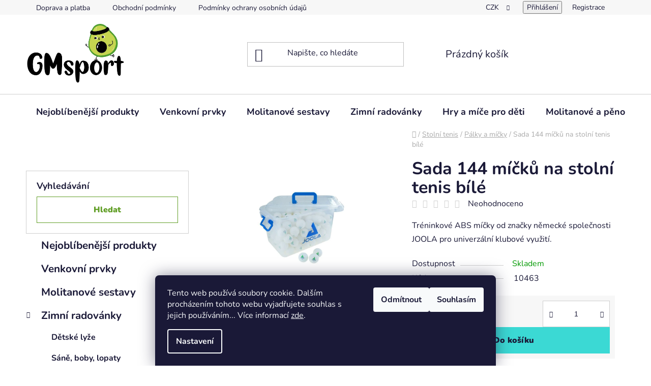

--- FILE ---
content_type: text/html; charset=utf-8
request_url: https://www.gmsport.cz/sada-144-micku-na-stolni-tenis-ii/
body_size: 31036
content:
<!doctype html><html lang="cs" dir="ltr" class="header-background-light external-fonts-loaded"><head><meta charset="utf-8" /><meta name="viewport" content="width=device-width,initial-scale=1" /><title>Sada 144 míčků na stolní tenis bílé - GMsport</title><link rel="preconnect" href="https://cdn.myshoptet.com" /><link rel="dns-prefetch" href="https://cdn.myshoptet.com" /><link rel="preload" href="https://cdn.myshoptet.com/prj/dist/master/cms/libs/jquery/jquery-1.11.3.min.js" as="script" /><link href="https://cdn.myshoptet.com/prj/dist/master/cms/templates/frontend_templates/shared/css/font-face/nunito.css" rel="stylesheet"><link href="https://cdn.myshoptet.com/prj/dist/master/shop/dist/font-shoptet-13.css.3c47e30adfa2e9e2683b.css" rel="stylesheet"><script>
dataLayer = [];
dataLayer.push({'shoptet' : {
    "pageId": 833,
    "pageType": "productDetail",
    "currency": "CZK",
    "currencyInfo": {
        "decimalSeparator": ",",
        "exchangeRate": 1,
        "priceDecimalPlaces": 2,
        "symbol": "K\u010d",
        "symbolLeft": 0,
        "thousandSeparator": " "
    },
    "language": "cs",
    "projectId": 461083,
    "product": {
        "id": 1362,
        "guid": "e04729f4-1160-11ec-ba59-ecf4bbd79d2f",
        "hasVariants": false,
        "codes": [
            {
                "code": 10463
            }
        ],
        "code": "10463",
        "name": "Sada 144 m\u00ed\u010dk\u016f na stoln\u00ed tenis b\u00edl\u00e9",
        "appendix": "",
        "weight": 0,
        "currentCategory": "Stoln\u00ed tenis | P\u00e1lky a m\u00ed\u010dky",
        "currentCategoryGuid": "324e7166-0647-11ec-b6e8-b8ca3a6063f8",
        "defaultCategory": "Stoln\u00ed tenis | P\u00e1lky a m\u00ed\u010dky",
        "defaultCategoryGuid": "324e7166-0647-11ec-b6e8-b8ca3a6063f8",
        "currency": "CZK",
        "priceWithVat": 1680
    },
    "stocks": [
        {
            "id": "ext",
            "title": "Sklad",
            "isDeliveryPoint": 0,
            "visibleOnEshop": 1
        }
    ],
    "cartInfo": {
        "id": null,
        "freeShipping": false,
        "freeShippingFrom": 0,
        "leftToFreeGift": {
            "formattedPrice": "0 K\u010d",
            "priceLeft": 0
        },
        "freeGift": false,
        "leftToFreeShipping": {
            "priceLeft": 0,
            "dependOnRegion": 0,
            "formattedPrice": "0 K\u010d"
        },
        "discountCoupon": [],
        "getNoBillingShippingPrice": {
            "withoutVat": 0,
            "vat": 0,
            "withVat": 0
        },
        "cartItems": [],
        "taxMode": "ORDINARY"
    },
    "cart": [],
    "customer": {
        "priceRatio": 1,
        "priceListId": 1,
        "groupId": null,
        "registered": false,
        "mainAccount": false
    }
}});
dataLayer.push({'cookie_consent' : {
    "marketing": "denied",
    "analytics": "denied"
}});
document.addEventListener('DOMContentLoaded', function() {
    shoptet.consent.onAccept(function(agreements) {
        if (agreements.length == 0) {
            return;
        }
        dataLayer.push({
            'cookie_consent' : {
                'marketing' : (agreements.includes(shoptet.config.cookiesConsentOptPersonalisation)
                    ? 'granted' : 'denied'),
                'analytics': (agreements.includes(shoptet.config.cookiesConsentOptAnalytics)
                    ? 'granted' : 'denied')
            },
            'event': 'cookie_consent'
        });
    });
});
</script>

<!-- Google Tag Manager -->
<script>(function(w,d,s,l,i){w[l]=w[l]||[];w[l].push({'gtm.start':
new Date().getTime(),event:'gtm.js'});var f=d.getElementsByTagName(s)[0],
j=d.createElement(s),dl=l!='dataLayer'?'&l='+l:'';j.async=true;j.src=
'https://www.googletagmanager.com/gtm.js?id='+i+dl;f.parentNode.insertBefore(j,f);
})(window,document,'script','dataLayer','GTM-5CDRNF7');</script>
<!-- End Google Tag Manager -->

<meta property="og:type" content="website"><meta property="og:site_name" content="gmsport.cz"><meta property="og:url" content="https://www.gmsport.cz/sada-144-micku-na-stolni-tenis-ii/"><meta property="og:title" content="Sada 144 míčků na stolní tenis bílé - GMsport"><meta name="author" content="GMsport"><meta name="web_author" content="Shoptet.cz"><meta name="dcterms.rightsHolder" content="www.gmsport.cz"><meta name="robots" content="index,follow"><meta property="og:image" content="https://cdn.myshoptet.com/usr/www.gmsport.cz/user/shop/big/1362_sada-144-micku-na-stolni-tenis-bile.jpg?6139efbe"><meta property="og:description" content="Sada 144 míčků na stolní tenis bílé. Tréninkové ABS míčky od značky německé společnosti JOOLA pro univerzální klubové využití. "><meta name="description" content="Sada 144 míčků na stolní tenis bílé. Tréninkové ABS míčky od značky německé společnosti JOOLA pro univerzální klubové využití. "><meta name="google-site-verification" content="5640a59968bcdbc5d4c9b3ea7e6c4eda50596c19"><meta property="product:price:amount" content="1680"><meta property="product:price:currency" content="CZK"><style>:root {--color-primary: #619e26;--color-primary-h: 91;--color-primary-s: 61%;--color-primary-l: 38%;--color-primary-hover: #c7d550;--color-primary-hover-h: 66;--color-primary-hover-s: 61%;--color-primary-hover-l: 57%;--color-secondary: #3bd9d4;--color-secondary-h: 178;--color-secondary-s: 68%;--color-secondary-l: 54%;--color-secondary-hover: #69dfdb;--color-secondary-hover-h: 178;--color-secondary-hover-s: 65%;--color-secondary-hover-l: 64%;--color-tertiary: #ffffff;--color-tertiary-h: 0;--color-tertiary-s: 0%;--color-tertiary-l: 100%;--color-tertiary-hover: #ffffff;--color-tertiary-hover-h: 0;--color-tertiary-hover-s: 0%;--color-tertiary-hover-l: 100%;--color-header-background: #ffffff;--template-font: "Nunito";--template-headings-font: "Nunito";--header-background-url: url("[data-uri]");--cookies-notice-background: #1A1937;--cookies-notice-color: #F8FAFB;--cookies-notice-button-hover: #f5f5f5;--cookies-notice-link-hover: #27263f;--templates-update-management-preview-mode-content: "Náhled aktualizací šablony je aktivní pro váš prohlížeč."}</style>
    
    <link href="https://cdn.myshoptet.com/prj/dist/master/shop/dist/main-13.less.96035efb4db1532b3cd7.css" rel="stylesheet" />
            <link href="https://cdn.myshoptet.com/prj/dist/master/shop/dist/mobile-header-v1-13.less.629f2f48911e67d0188c.css" rel="stylesheet" />
    
    <script>var shoptet = shoptet || {};</script>
    <script src="https://cdn.myshoptet.com/prj/dist/master/shop/dist/main-3g-header.js.05f199e7fd2450312de2.js"></script>
<!-- User include --><!-- project html code header -->
<style>
@media (min-width: 768px) {
#header .site-name img {
min-height: 120px;
min-width: 120px;
}
}
</style>
<meta name="facebook-domain-verification" content="xj21y2jd0tnwslducbukdl7diqx2nj" />
<meta name="google-site-verification" content="xGFydZi_YntUHTchlbPuL2ThcK9dwLRAkEGmE7h0q2Y" />
<!-- Google Tag Manager -->
<script>(function(w,d,s,l,i){w[l]=w[l]||[];w[l].push({'gtm.start':
new Date().getTime(),event:'gtm.js'});var f=d.getElementsByTagName(s)[0],
j=d.createElement(s),dl=l!='dataLayer'?'&l='+l:'';j.async=true;j.src=
'https://www.googletagmanager.com/gtm.js?id='+i+dl;f.parentNode.insertBefore(j,f);
})(window,document,'script','dataLayer','GTM-5CDRNF7');</script>
<!-- End Google Tag Manager -->
<link rel="apple-touch-icon" sizes="114x114" href="/apple-touch-icon.png">
<link rel="icon" type="image/png" sizes="32x32" href="/favicon-32x32.png">
<link rel="icon" type="image/png" sizes="16x16" href="/favicon-16x16.png">
<link rel="manifest" href="/site.webmanifest">
<link rel="mask-icon" href="/safari-pinned-tab.svg" color="#5bbad5">
<meta name="msapplication-TileColor" content="#da532c">
<meta name="theme-color" content="#ffffff">
<!-- /User include --><link rel="canonical" href="https://www.gmsport.cz/sada-144-micku-na-stolni-tenis-ii/" /><style>/* custom background */@media (min-width: 992px) {body {background-position: left top;background-repeat: repeat !important;background-attachment: scroll;}}</style>    <!-- Global site tag (gtag.js) - Google Analytics -->
    <script async src="https://www.googletagmanager.com/gtag/js?id=UA-208211227-1"></script>
    <script>
        
        window.dataLayer = window.dataLayer || [];
        function gtag(){dataLayer.push(arguments);}
        

                    console.debug('default consent data');

            gtag('consent', 'default', {"ad_storage":"denied","analytics_storage":"denied","ad_user_data":"denied","ad_personalization":"denied","wait_for_update":500});
            dataLayer.push({
                'event': 'default_consent'
            });
        
        gtag('js', new Date());

                gtag('config', 'UA-208211227-1', { 'groups': "UA" });
        
        
        
        
        
        
        
        
                gtag('set', 'currency', 'CZK');

        gtag('event', 'view_item', {
            "send_to": "UA",
            "items": [
                {
                    "id": "10463",
                    "name": "Sada 144 m\u00ed\u010dk\u016f na stoln\u00ed tenis b\u00edl\u00e9",
                    "category": "Stoln\u00ed tenis \/ P\u00e1lky a m\u00ed\u010dky",
                                                            "price": 1680
                }
            ]
        });
        
        
        
        
        
        
        
        
        
        
        
        
        document.addEventListener('DOMContentLoaded', function() {
            if (typeof shoptet.tracking !== 'undefined') {
                for (var id in shoptet.tracking.bannersList) {
                    gtag('event', 'view_promotion', {
                        "send_to": "UA",
                        "promotions": [
                            {
                                "id": shoptet.tracking.bannersList[id].id,
                                "name": shoptet.tracking.bannersList[id].name,
                                "position": shoptet.tracking.bannersList[id].position
                            }
                        ]
                    });
                }
            }

            shoptet.consent.onAccept(function(agreements) {
                if (agreements.length !== 0) {
                    console.debug('gtag consent accept');
                    var gtagConsentPayload =  {
                        'ad_storage': agreements.includes(shoptet.config.cookiesConsentOptPersonalisation)
                            ? 'granted' : 'denied',
                        'analytics_storage': agreements.includes(shoptet.config.cookiesConsentOptAnalytics)
                            ? 'granted' : 'denied',
                                                                                                'ad_user_data': agreements.includes(shoptet.config.cookiesConsentOptPersonalisation)
                            ? 'granted' : 'denied',
                        'ad_personalization': agreements.includes(shoptet.config.cookiesConsentOptPersonalisation)
                            ? 'granted' : 'denied',
                        };
                    console.debug('update consent data', gtagConsentPayload);
                    gtag('consent', 'update', gtagConsentPayload);
                    dataLayer.push(
                        { 'event': 'update_consent' }
                    );
                }
            });
        });
    </script>
</head><body class="desktop id-833 in-palky-a-micky-3 template-13 type-product type-detail multiple-columns-body columns-3 smart-labels-active ums_forms_redesign--off ums_a11y_category_page--on ums_discussion_rating_forms--off ums_flags_display_unification--on ums_a11y_login--on mobile-header-version-1"><noscript>
    <style>
        #header {
            padding-top: 0;
            position: relative !important;
            top: 0;
        }
        .header-navigation {
            position: relative !important;
        }
        .overall-wrapper {
            margin: 0 !important;
        }
        body:not(.ready) {
            visibility: visible !important;
        }
    </style>
    <div class="no-javascript">
        <div class="no-javascript__title">Musíte změnit nastavení vašeho prohlížeče</div>
        <div class="no-javascript__text">Podívejte se na: <a href="https://www.google.com/support/bin/answer.py?answer=23852">Jak povolit JavaScript ve vašem prohlížeči</a>.</div>
        <div class="no-javascript__text">Pokud používáte software na blokování reklam, může být nutné povolit JavaScript z této stránky.</div>
        <div class="no-javascript__text">Děkujeme.</div>
    </div>
</noscript>

        <div id="fb-root"></div>
        <script>
            window.fbAsyncInit = function() {
                FB.init({
//                    appId            : 'your-app-id',
                    autoLogAppEvents : true,
                    xfbml            : true,
                    version          : 'v19.0'
                });
            };
        </script>
        <script async defer crossorigin="anonymous" src="https://connect.facebook.net/cs_CZ/sdk.js"></script>
<!-- Google Tag Manager (noscript) -->
<noscript><iframe src="https://www.googletagmanager.com/ns.html?id=GTM-5CDRNF7"
height="0" width="0" style="display:none;visibility:hidden"></iframe></noscript>
<!-- End Google Tag Manager (noscript) -->

    <div class="siteCookies siteCookies--bottom siteCookies--dark js-siteCookies" role="dialog" data-testid="cookiesPopup" data-nosnippet>
        <div class="siteCookies__form">
            <div class="siteCookies__content">
                <div class="siteCookies__text">
                    Tento web používá soubory cookie. Dalším procházením tohoto webu vyjadřujete souhlas s jejich používáním... Více informací <a href="http://www.gmsport.cz/podminky-ochrany-osobnich-udaju/" target="\" _blank="" rel="\" noreferrer="">zde</a>.
                </div>
                <p class="siteCookies__links">
                    <button class="siteCookies__link js-cookies-settings" aria-label="Nastavení cookies" data-testid="cookiesSettings">Nastavení</button>
                </p>
            </div>
            <div class="siteCookies__buttonWrap">
                                    <button class="siteCookies__button js-cookiesConsentSubmit" value="reject" aria-label="Odmítnout cookies" data-testid="buttonCookiesReject">Odmítnout</button>
                                <button class="siteCookies__button js-cookiesConsentSubmit" value="all" aria-label="Přijmout cookies" data-testid="buttonCookiesAccept">Souhlasím</button>
            </div>
        </div>
        <script>
            document.addEventListener("DOMContentLoaded", () => {
                const siteCookies = document.querySelector('.js-siteCookies');
                document.addEventListener("scroll", shoptet.common.throttle(() => {
                    const st = document.documentElement.scrollTop;
                    if (st > 1) {
                        siteCookies.classList.add('siteCookies--scrolled');
                    } else {
                        siteCookies.classList.remove('siteCookies--scrolled');
                    }
                }, 100));
            });
        </script>
    </div>
<a href="#content" class="skip-link sr-only">Přejít na obsah</a><div class="overall-wrapper"><div class="user-action"><div class="container">
    <div class="user-action-in">
                    <div id="login" class="user-action-login popup-widget login-widget" role="dialog" aria-labelledby="loginHeading">
        <div class="popup-widget-inner">
                            <h2 id="loginHeading">Přihlášení k vašemu účtu</h2><div id="customerLogin"><form action="/action/Customer/Login/" method="post" id="formLoginIncluded" class="csrf-enabled formLogin" data-testid="formLogin"><input type="hidden" name="referer" value="" /><div class="form-group"><div class="input-wrapper email js-validated-element-wrapper no-label"><input type="email" name="email" class="form-control" autofocus placeholder="E-mailová adresa (např. jan@novak.cz)" data-testid="inputEmail" autocomplete="email" required /></div></div><div class="form-group"><div class="input-wrapper password js-validated-element-wrapper no-label"><input type="password" name="password" class="form-control" placeholder="Heslo" data-testid="inputPassword" autocomplete="current-password" required /><span class="no-display">Nemůžete vyplnit toto pole</span><input type="text" name="surname" value="" class="no-display" /></div></div><div class="form-group"><div class="login-wrapper"><button type="submit" class="btn btn-secondary btn-text btn-login" data-testid="buttonSubmit">Přihlásit se</button><div class="password-helper"><a href="/registrace/" data-testid="signup" rel="nofollow">Nová registrace</a><a href="/klient/zapomenute-heslo/" rel="nofollow">Zapomenuté heslo</a></div></div></div></form>
</div>                    </div>
    </div>

                <div id="cart-widget" class="user-action-cart popup-widget cart-widget loader-wrapper" data-testid="popupCartWidget" role="dialog" aria-hidden="true">
            <div class="popup-widget-inner cart-widget-inner place-cart-here">
                <div class="loader-overlay">
                    <div class="loader"></div>
                </div>
            </div>
        </div>
    </div>
</div>
</div><div class="top-navigation-bar" data-testid="topNavigationBar">

    <div class="container">

                            <div class="top-navigation-menu">
                <ul class="top-navigation-bar-menu">
                                            <li class="top-navigation-menu-item-1038">
                            <a href="/doprava-a-platba/" title="Doprava a platba">Doprava a platba</a>
                        </li>
                                            <li class="top-navigation-menu-item-39">
                            <a href="/obchodni-podminky/" title="Obchodní podmínky">Obchodní podmínky</a>
                        </li>
                                            <li class="top-navigation-menu-item-691">
                            <a href="/podminky-ochrany-osobnich-udaju/" title="Podmínky ochrany osobních údajů ">Podmínky ochrany osobních údajů </a>
                        </li>
                                            <li class="top-navigation-menu-item-1050">
                            <a href="/formular-pro-reklamaci/" title="Formulář pro reklamaci">Formulář pro reklamaci</a>
                        </li>
                                            <li class="top-navigation-menu-item-1053">
                            <a href="/formular-pro-odstoupeni-od-smlouvy/" title="Formulář pro odstoupení od smlouvy">Formulář pro odstoupení od smlouvy</a>
                        </li>
                                            <li class="top-navigation-menu-item-29">
                            <a href="/kontakty/" title="Kontakty">Kontakty</a>
                        </li>
                                    </ul>
                <div class="top-navigation-menu-trigger">Více</div>
                <ul class="top-navigation-bar-menu-helper"></ul>
            </div>
        
        <div class="top-navigation-tools">
                <div class="dropdown">
        <span>Ceny v:</span>
        <button id="topNavigationDropdown" type="button" data-toggle="dropdown" aria-haspopup="true" aria-expanded="false">
            CZK
            <span class="caret"></span>
        </button>
        <ul class="dropdown-menu" aria-labelledby="topNavigationDropdown"><li><a href="/action/Currency/changeCurrency/?currencyCode=CZK" rel="nofollow">CZK</a></li><li><a href="/action/Currency/changeCurrency/?currencyCode=EUR" rel="nofollow">EUR</a></li></ul>
    </div>
            <button class="top-nav-button top-nav-button-login toggle-window" type="button" data-target="login" aria-haspopup="dialog" aria-controls="login" aria-expanded="false" data-testid="signin"><span>Přihlášení</span></button>
    <a href="/registrace/" class="top-nav-button top-nav-button-register" data-testid="headerSignup">Registrace</a>
        </div>

    </div>

</div>
<header id="header">
        <div class="header-top">
            <div class="container navigation-wrapper header-top-wrapper">
                <div class="site-name"><a href="/" data-testid="linkWebsiteLogo"><img src="https://cdn.myshoptet.com/usr/www.gmsport.cz/user/logos/logo_e-shop-2.png" alt="GMsport" fetchpriority="low" /></a></div>                <div class="search" itemscope itemtype="https://schema.org/WebSite">
                    <meta itemprop="headline" content="Pálky a míčky"/><meta itemprop="url" content="https://www.gmsport.cz"/><meta itemprop="text" content="Sada 144 míčků na stolní tenis bílé. Tréninkové ABS míčky od značky německé společnosti JOOLA pro univerzální klubové využití.&amp;amp;nbsp;"/>                    <form action="/action/ProductSearch/prepareString/" method="post"
    id="formSearchForm" class="search-form compact-form js-search-main"
    itemprop="potentialAction" itemscope itemtype="https://schema.org/SearchAction" data-testid="searchForm">
    <fieldset>
        <meta itemprop="target"
            content="https://www.gmsport.cz/vyhledavani/?string={string}"/>
        <input type="hidden" name="language" value="cs"/>
        
            
    <span class="search-input-icon" aria-hidden="true"></span>

<input
    type="search"
    name="string"
        class="query-input form-control search-input js-search-input"
    placeholder="Napište, co hledáte"
    autocomplete="off"
    required
    itemprop="query-input"
    aria-label="Vyhledávání"
    data-testid="searchInput"
>
            <button type="submit" class="btn btn-default search-button" data-testid="searchBtn">Hledat</button>
        
    </fieldset>
</form>
                </div>
                <div class="navigation-buttons">
                    <a href="#" class="toggle-window" data-target="search" data-testid="linkSearchIcon"><span class="sr-only">Hledat</span></a>
                        
    <a href="/kosik/" class="btn btn-icon toggle-window cart-count" data-target="cart" data-hover="true" data-redirect="true" data-testid="headerCart" rel="nofollow" aria-haspopup="dialog" aria-expanded="false" aria-controls="cart-widget">
        
                <span class="sr-only">Nákupní košík</span>
        
            <span class="cart-price visible-lg-inline-block" data-testid="headerCartPrice">
                                    Prázdný košík                            </span>
        
    
            </a>
                    <a href="#" class="toggle-window" data-target="navigation" data-testid="hamburgerMenu"></a>
                </div>
            </div>
        </div>
        <div class="header-bottom">
            <div class="container navigation-wrapper header-bottom-wrapper js-navigation-container">
                <nav id="navigation" aria-label="Hlavní menu" data-collapsible="true"><div class="navigation-in menu"><ul class="menu-level-1" role="menubar" data-testid="headerMenuItems"><li class="menu-item-1190" role="none"><a href="/nejprodavanejsi/" data-testid="headerMenuItem" role="menuitem" aria-expanded="false"><b>Nejoblíbenější produkty</b></a></li>
<li class="menu-item-1187" role="none"><a href="/venkovni-viceucelova-plocha/" data-testid="headerMenuItem" role="menuitem" aria-expanded="false"><b>Venkovní prvky</b></a></li>
<li class="menu-item-1184" role="none"><a href="/molitanove-sestavy/" data-testid="headerMenuItem" role="menuitem" aria-expanded="false"><b>Molitanové sestavy</b></a></li>
<li class="menu-item-1134 ext" role="none"><a href="/zimni-radovanky/" data-testid="headerMenuItem" role="menuitem" aria-haspopup="true" aria-expanded="false"><b>Zimní radovánky</b><span class="submenu-arrow"></span></a><ul class="menu-level-2" aria-label="Zimní radovánky" tabindex="-1" role="menu"><li class="menu-item-1137" role="none"><a href="/detske-lyze/" class="menu-image" data-testid="headerMenuItem" tabindex="-1" aria-hidden="true"><img src="data:image/svg+xml,%3Csvg%20width%3D%22140%22%20height%3D%22100%22%20xmlns%3D%22http%3A%2F%2Fwww.w3.org%2F2000%2Fsvg%22%3E%3C%2Fsvg%3E" alt="" aria-hidden="true" width="140" height="100"  data-src="https://cdn.myshoptet.com/prj/dist/master/cms/templates/frontend_templates/00/img/folder.svg" fetchpriority="low" /></a><div><a href="/detske-lyze/" data-testid="headerMenuItem" role="menuitem"><span>Dětské lyže</span></a>
                        </div></li><li class="menu-item-1140" role="none"><a href="/sane--boby--lopaty/" class="menu-image" data-testid="headerMenuItem" tabindex="-1" aria-hidden="true"><img src="data:image/svg+xml,%3Csvg%20width%3D%22140%22%20height%3D%22100%22%20xmlns%3D%22http%3A%2F%2Fwww.w3.org%2F2000%2Fsvg%22%3E%3C%2Fsvg%3E" alt="" aria-hidden="true" width="140" height="100"  data-src="https://cdn.myshoptet.com/prj/dist/master/cms/templates/frontend_templates/00/img/folder.svg" fetchpriority="low" /></a><div><a href="/sane--boby--lopaty/" data-testid="headerMenuItem" role="menuitem"><span>Sáně, boby, lopaty</span></a>
                        </div></li></ul></li>
<li class="menu-item-752 ext" role="none"><a href="/hry-pro-nejmensi/" data-testid="headerMenuItem" role="menuitem" aria-haspopup="true" aria-expanded="false"><b>Hry a míče pro děti</b><span class="submenu-arrow"></span></a><ul class="menu-level-2" aria-label="Hry a míče pro děti" tabindex="-1" role="menu"><li class="menu-item-975" role="none"><a href="/inline-a-skateboard/" class="menu-image" data-testid="headerMenuItem" tabindex="-1" aria-hidden="true"><img src="data:image/svg+xml,%3Csvg%20width%3D%22140%22%20height%3D%22100%22%20xmlns%3D%22http%3A%2F%2Fwww.w3.org%2F2000%2Fsvg%22%3E%3C%2Fsvg%3E" alt="" aria-hidden="true" width="140" height="100"  data-src="https://cdn.myshoptet.com/usr/www.gmsport.cz/user/categories/thumb/inline_a_skateboard.png" fetchpriority="low" /></a><div><a href="/inline-a-skateboard/" data-testid="headerMenuItem" role="menuitem"><span>Inline a skateboard</span></a>
                        </div></li><li class="menu-item-987" role="none"><a href="/kolobezky/" class="menu-image" data-testid="headerMenuItem" tabindex="-1" aria-hidden="true"><img src="data:image/svg+xml,%3Csvg%20width%3D%22140%22%20height%3D%22100%22%20xmlns%3D%22http%3A%2F%2Fwww.w3.org%2F2000%2Fsvg%22%3E%3C%2Fsvg%3E" alt="" aria-hidden="true" width="140" height="100"  data-src="https://cdn.myshoptet.com/usr/www.gmsport.cz/user/categories/thumb/kolobezky_a_odrazedla.png" fetchpriority="low" /></a><div><a href="/kolobezky/" data-testid="headerMenuItem" role="menuitem"><span>Koloběžky a odrážedla</span></a>
                        </div></li></ul></li>
<li class="menu-item-956" role="none"><a href="/molitanove-a-penove-mice/" data-testid="headerMenuItem" role="menuitem" aria-expanded="false"><b>Molitanové a pěnové míče</b></a></li>
<li class="menu-item-1104 ext" role="none"><a href="/naradi-do-telocvicny/" data-testid="headerMenuItem" role="menuitem" aria-haspopup="true" aria-expanded="false"><b>Nářadí do tělocvičny</b><span class="submenu-arrow"></span></a><ul class="menu-level-2" aria-label="Nářadí do tělocvičny" tabindex="-1" role="menu"><li class="menu-item-1107" role="none"><a href="/zebriny/" class="menu-image" data-testid="headerMenuItem" tabindex="-1" aria-hidden="true"><img src="data:image/svg+xml,%3Csvg%20width%3D%22140%22%20height%3D%22100%22%20xmlns%3D%22http%3A%2F%2Fwww.w3.org%2F2000%2Fsvg%22%3E%3C%2Fsvg%3E" alt="" aria-hidden="true" width="140" height="100"  data-src="https://cdn.myshoptet.com/usr/www.gmsport.cz/user/categories/thumb/zebriny.png" fetchpriority="low" /></a><div><a href="/zebriny/" data-testid="headerMenuItem" role="menuitem"><span>Žebřiny</span></a>
                        </div></li><li class="menu-item-1110" role="none"><a href="/lavicky/" class="menu-image" data-testid="headerMenuItem" tabindex="-1" aria-hidden="true"><img src="data:image/svg+xml,%3Csvg%20width%3D%22140%22%20height%3D%22100%22%20xmlns%3D%22http%3A%2F%2Fwww.w3.org%2F2000%2Fsvg%22%3E%3C%2Fsvg%3E" alt="" aria-hidden="true" width="140" height="100"  data-src="https://cdn.myshoptet.com/usr/www.gmsport.cz/user/categories/thumb/lavicky.png" fetchpriority="low" /></a><div><a href="/lavicky/" data-testid="headerMenuItem" role="menuitem"><span>Lavičky</span></a>
                        </div></li><li class="menu-item-1113" role="none"><a href="/koza-a-kladina/" class="menu-image" data-testid="headerMenuItem" tabindex="-1" aria-hidden="true"><img src="data:image/svg+xml,%3Csvg%20width%3D%22140%22%20height%3D%22100%22%20xmlns%3D%22http%3A%2F%2Fwww.w3.org%2F2000%2Fsvg%22%3E%3C%2Fsvg%3E" alt="" aria-hidden="true" width="140" height="100"  data-src="https://cdn.myshoptet.com/usr/www.gmsport.cz/user/categories/thumb/kozy_a_kladiny.png" fetchpriority="low" /></a><div><a href="/koza-a-kladina/" data-testid="headerMenuItem" role="menuitem"><span>Kozy a kladiny</span></a>
                        </div></li><li class="menu-item-1116" role="none"><a href="/svedska-bedna-a-mustek/" class="menu-image" data-testid="headerMenuItem" tabindex="-1" aria-hidden="true"><img src="data:image/svg+xml,%3Csvg%20width%3D%22140%22%20height%3D%22100%22%20xmlns%3D%22http%3A%2F%2Fwww.w3.org%2F2000%2Fsvg%22%3E%3C%2Fsvg%3E" alt="" aria-hidden="true" width="140" height="100"  data-src="https://cdn.myshoptet.com/usr/www.gmsport.cz/user/categories/thumb/svedske_bedny_a_mustky.png" fetchpriority="low" /></a><div><a href="/svedska-bedna-a-mustek/" data-testid="headerMenuItem" role="menuitem"><span>Švédské bedny a můstky</span></a>
                        </div></li><li class="menu-item-1119" role="none"><a href="/varia/" class="menu-image" data-testid="headerMenuItem" tabindex="-1" aria-hidden="true"><img src="data:image/svg+xml,%3Csvg%20width%3D%22140%22%20height%3D%22100%22%20xmlns%3D%22http%3A%2F%2Fwww.w3.org%2F2000%2Fsvg%22%3E%3C%2Fsvg%3E" alt="" aria-hidden="true" width="140" height="100"  data-src="https://cdn.myshoptet.com/usr/www.gmsport.cz/user/categories/thumb/varia.png" fetchpriority="low" /></a><div><a href="/varia/" data-testid="headerMenuItem" role="menuitem"><span>Varia</span></a>
                        </div></li><li class="menu-item-1122" role="none"><a href="/sloupky-a-hrazdy/" class="menu-image" data-testid="headerMenuItem" tabindex="-1" aria-hidden="true"><img src="data:image/svg+xml,%3Csvg%20width%3D%22140%22%20height%3D%22100%22%20xmlns%3D%22http%3A%2F%2Fwww.w3.org%2F2000%2Fsvg%22%3E%3C%2Fsvg%3E" alt="" aria-hidden="true" width="140" height="100"  data-src="https://cdn.myshoptet.com/usr/www.gmsport.cz/user/categories/thumb/sloupky_a_hrazdy.png" fetchpriority="low" /></a><div><a href="/sloupky-a-hrazdy/" data-testid="headerMenuItem" role="menuitem"><span>Sloupky a hrazdy</span></a>
                        </div></li></ul></li>
<li class="menu-item-707 ext" role="none"><a href="/volejbal/" data-testid="headerMenuItem" role="menuitem" aria-haspopup="true" aria-expanded="false"><b>Volejbal</b><span class="submenu-arrow"></span></a><ul class="menu-level-2" aria-label="Volejbal" tabindex="-1" role="menu"><li class="menu-item-758" role="none"><a href="/mice/" class="menu-image" data-testid="headerMenuItem" tabindex="-1" aria-hidden="true"><img src="data:image/svg+xml,%3Csvg%20width%3D%22140%22%20height%3D%22100%22%20xmlns%3D%22http%3A%2F%2Fwww.w3.org%2F2000%2Fsvg%22%3E%3C%2Fsvg%3E" alt="" aria-hidden="true" width="140" height="100"  data-src="https://cdn.myshoptet.com/usr/www.gmsport.cz/user/categories/thumb/mice.png" fetchpriority="low" /></a><div><a href="/mice/" data-testid="headerMenuItem" role="menuitem"><span>Míče</span></a>
                        </div></li><li class="menu-item-761" role="none"><a href="/site/" class="menu-image" data-testid="headerMenuItem" tabindex="-1" aria-hidden="true"><img src="data:image/svg+xml,%3Csvg%20width%3D%22140%22%20height%3D%22100%22%20xmlns%3D%22http%3A%2F%2Fwww.w3.org%2F2000%2Fsvg%22%3E%3C%2Fsvg%3E" alt="" aria-hidden="true" width="140" height="100"  data-src="https://cdn.myshoptet.com/usr/www.gmsport.cz/user/categories/thumb/site.png" fetchpriority="low" /></a><div><a href="/site/" data-testid="headerMenuItem" role="menuitem"><span>Sítě</span></a>
                        </div></li></ul></li>
<li class="menu-item-710 ext" role="none"><a href="/basketbal/" data-testid="headerMenuItem" role="menuitem" aria-haspopup="true" aria-expanded="false"><b>Basketbal</b><span class="submenu-arrow"></span></a><ul class="menu-level-2" aria-label="Basketbal" tabindex="-1" role="menu"><li class="menu-item-764" role="none"><a href="/mice-2/" class="menu-image" data-testid="headerMenuItem" tabindex="-1" aria-hidden="true"><img src="data:image/svg+xml,%3Csvg%20width%3D%22140%22%20height%3D%22100%22%20xmlns%3D%22http%3A%2F%2Fwww.w3.org%2F2000%2Fsvg%22%3E%3C%2Fsvg%3E" alt="" aria-hidden="true" width="140" height="100"  data-src="https://cdn.myshoptet.com/usr/www.gmsport.cz/user/categories/thumb/mice-1.png" fetchpriority="low" /></a><div><a href="/mice-2/" data-testid="headerMenuItem" role="menuitem"><span>Míče</span></a>
                        </div></li><li class="menu-item-770" role="none"><a href="/stojany-a-kose/" class="menu-image" data-testid="headerMenuItem" tabindex="-1" aria-hidden="true"><img src="data:image/svg+xml,%3Csvg%20width%3D%22140%22%20height%3D%22100%22%20xmlns%3D%22http%3A%2F%2Fwww.w3.org%2F2000%2Fsvg%22%3E%3C%2Fsvg%3E" alt="" aria-hidden="true" width="140" height="100"  data-src="https://cdn.myshoptet.com/usr/www.gmsport.cz/user/categories/thumb/stojany_a_kose.png" fetchpriority="low" /></a><div><a href="/stojany-a-kose/" data-testid="headerMenuItem" role="menuitem"><span>Stojany a koše</span></a>
                        </div></li></ul></li>
<li class="menu-item-713 ext" role="none"><a href="/fotbal--futsal/" data-testid="headerMenuItem" role="menuitem" aria-haspopup="true" aria-expanded="false"><b>Fotbal, futsal</b><span class="submenu-arrow"></span></a><ul class="menu-level-2" aria-label="Fotbal, futsal" tabindex="-1" role="menu"><li class="menu-item-773" role="none"><a href="/mice-3/" class="menu-image" data-testid="headerMenuItem" tabindex="-1" aria-hidden="true"><img src="data:image/svg+xml,%3Csvg%20width%3D%22140%22%20height%3D%22100%22%20xmlns%3D%22http%3A%2F%2Fwww.w3.org%2F2000%2Fsvg%22%3E%3C%2Fsvg%3E" alt="" aria-hidden="true" width="140" height="100"  data-src="https://cdn.myshoptet.com/usr/www.gmsport.cz/user/categories/thumb/mice-2.png" fetchpriority="low" /></a><div><a href="/mice-3/" data-testid="headerMenuItem" role="menuitem"><span>Míče</span></a>
                        </div></li><li class="menu-item-776" role="none"><a href="/branky-a-site/" class="menu-image" data-testid="headerMenuItem" tabindex="-1" aria-hidden="true"><img src="data:image/svg+xml,%3Csvg%20width%3D%22140%22%20height%3D%22100%22%20xmlns%3D%22http%3A%2F%2Fwww.w3.org%2F2000%2Fsvg%22%3E%3C%2Fsvg%3E" alt="" aria-hidden="true" width="140" height="100"  data-src="https://cdn.myshoptet.com/usr/www.gmsport.cz/user/categories/thumb/branky_a_site-2.png" fetchpriority="low" /></a><div><a href="/branky-a-site/" data-testid="headerMenuItem" role="menuitem"><span>Branky a sítě</span></a>
                        </div></li></ul></li>
<li class="menu-item-716 ext" role="none"><a href="/hazena/" data-testid="headerMenuItem" role="menuitem" aria-haspopup="true" aria-expanded="false"><b>Házená</b><span class="submenu-arrow"></span></a><ul class="menu-level-2" aria-label="Házená" tabindex="-1" role="menu"><li class="menu-item-779" role="none"><a href="/mice-4/" class="menu-image" data-testid="headerMenuItem" tabindex="-1" aria-hidden="true"><img src="data:image/svg+xml,%3Csvg%20width%3D%22140%22%20height%3D%22100%22%20xmlns%3D%22http%3A%2F%2Fwww.w3.org%2F2000%2Fsvg%22%3E%3C%2Fsvg%3E" alt="" aria-hidden="true" width="140" height="100"  data-src="https://cdn.myshoptet.com/usr/www.gmsport.cz/user/categories/thumb/mice-3.png" fetchpriority="low" /></a><div><a href="/mice-4/" data-testid="headerMenuItem" role="menuitem"><span>Míče</span></a>
                        </div></li><li class="menu-item-782" role="none"><a href="/branky-a-site-2/" class="menu-image" data-testid="headerMenuItem" tabindex="-1" aria-hidden="true"><img src="data:image/svg+xml,%3Csvg%20width%3D%22140%22%20height%3D%22100%22%20xmlns%3D%22http%3A%2F%2Fwww.w3.org%2F2000%2Fsvg%22%3E%3C%2Fsvg%3E" alt="" aria-hidden="true" width="140" height="100"  data-src="https://cdn.myshoptet.com/usr/www.gmsport.cz/user/categories/thumb/branky_a_site.png" fetchpriority="low" /></a><div><a href="/branky-a-site-2/" data-testid="headerMenuItem" role="menuitem"><span>Branky a sítě</span></a>
                        </div></li></ul></li>
<li class="menu-item-767" role="none"><a href="/vaky-a-site-na-mice/" data-testid="headerMenuItem" role="menuitem" aria-expanded="false"><b>Vaky a sítě na míče</b></a></li>
<li class="menu-item-719 ext" role="none"><a href="/florbal/" data-testid="headerMenuItem" role="menuitem" aria-haspopup="true" aria-expanded="false"><b>Florbal</b><span class="submenu-arrow"></span></a><ul class="menu-level-2" aria-label="Florbal" tabindex="-1" role="menu"><li class="menu-item-785" role="none"><a href="/hokejky-a-micky/" class="menu-image" data-testid="headerMenuItem" tabindex="-1" aria-hidden="true"><img src="data:image/svg+xml,%3Csvg%20width%3D%22140%22%20height%3D%22100%22%20xmlns%3D%22http%3A%2F%2Fwww.w3.org%2F2000%2Fsvg%22%3E%3C%2Fsvg%3E" alt="" aria-hidden="true" width="140" height="100"  data-src="https://cdn.myshoptet.com/usr/www.gmsport.cz/user/categories/thumb/hokejky_a_micky.png" fetchpriority="low" /></a><div><a href="/hokejky-a-micky/" data-testid="headerMenuItem" role="menuitem"><span>Hokejky a míčky</span></a>
                        </div></li><li class="menu-item-788" role="none"><a href="/branky-a-site-3/" class="menu-image" data-testid="headerMenuItem" tabindex="-1" aria-hidden="true"><img src="data:image/svg+xml,%3Csvg%20width%3D%22140%22%20height%3D%22100%22%20xmlns%3D%22http%3A%2F%2Fwww.w3.org%2F2000%2Fsvg%22%3E%3C%2Fsvg%3E" alt="" aria-hidden="true" width="140" height="100"  data-src="https://cdn.myshoptet.com/usr/www.gmsport.cz/user/categories/thumb/branky_a_site-1.png" fetchpriority="low" /></a><div><a href="/branky-a-site-3/" data-testid="headerMenuItem" role="menuitem"><span>Branky a sítě</span></a>
                        </div></li><li class="menu-item-791" role="none"><a href="/vaky-na-hokejky/" class="menu-image" data-testid="headerMenuItem" tabindex="-1" aria-hidden="true"><img src="data:image/svg+xml,%3Csvg%20width%3D%22140%22%20height%3D%22100%22%20xmlns%3D%22http%3A%2F%2Fwww.w3.org%2F2000%2Fsvg%22%3E%3C%2Fsvg%3E" alt="" aria-hidden="true" width="140" height="100"  data-src="https://cdn.myshoptet.com/usr/www.gmsport.cz/user/categories/thumb/vaky_na_hokejky.png" fetchpriority="low" /></a><div><a href="/vaky-na-hokejky/" data-testid="headerMenuItem" role="menuitem"><span>Tašky na hokejky</span></a>
                        </div></li><li class="menu-item-794" role="none"><a href="/vybaveni-pro-brankare/" class="menu-image" data-testid="headerMenuItem" tabindex="-1" aria-hidden="true"><img src="data:image/svg+xml,%3Csvg%20width%3D%22140%22%20height%3D%22100%22%20xmlns%3D%22http%3A%2F%2Fwww.w3.org%2F2000%2Fsvg%22%3E%3C%2Fsvg%3E" alt="" aria-hidden="true" width="140" height="100"  data-src="https://cdn.myshoptet.com/usr/www.gmsport.cz/user/categories/thumb/vybaveni_pro_brankare.png" fetchpriority="low" /></a><div><a href="/vybaveni-pro-brankare/" data-testid="headerMenuItem" role="menuitem"><span>Vybavení pro brankáře</span></a>
                        </div></li></ul></li>
<li class="menu-item-926 ext" role="none"><a href="/joga/" data-testid="headerMenuItem" role="menuitem" aria-haspopup="true" aria-expanded="false"><b>Jóga</b><span class="submenu-arrow"></span></a><ul class="menu-level-2" aria-label="Jóga" tabindex="-1" role="menu"><li class="menu-item-929" role="none"><a href="/podlozky/" class="menu-image" data-testid="headerMenuItem" tabindex="-1" aria-hidden="true"><img src="data:image/svg+xml,%3Csvg%20width%3D%22140%22%20height%3D%22100%22%20xmlns%3D%22http%3A%2F%2Fwww.w3.org%2F2000%2Fsvg%22%3E%3C%2Fsvg%3E" alt="" aria-hidden="true" width="140" height="100"  data-src="https://cdn.myshoptet.com/usr/www.gmsport.cz/user/categories/thumb/podlozky.png" fetchpriority="low" /></a><div><a href="/podlozky/" data-testid="headerMenuItem" role="menuitem"><span>Podložky</span></a>
                        </div></li><li class="menu-item-932" role="none"><a href="/prislusenstvi/" class="menu-image" data-testid="headerMenuItem" tabindex="-1" aria-hidden="true"><img src="data:image/svg+xml,%3Csvg%20width%3D%22140%22%20height%3D%22100%22%20xmlns%3D%22http%3A%2F%2Fwww.w3.org%2F2000%2Fsvg%22%3E%3C%2Fsvg%3E" alt="" aria-hidden="true" width="140" height="100"  data-src="https://cdn.myshoptet.com/usr/www.gmsport.cz/user/categories/thumb/prislusenstvi.png" fetchpriority="low" /></a><div><a href="/prislusenstvi/" data-testid="headerMenuItem" role="menuitem"><span>Příslušenství</span></a>
                        </div></li></ul></li>
<li class="menu-item-734 ext" role="none"><a href="/fitness/" data-testid="headerMenuItem" role="menuitem" aria-haspopup="true" aria-expanded="false"><b>Fitness</b><span class="submenu-arrow"></span></a><ul class="menu-level-2" aria-label="Fitness" tabindex="-1" role="menu"><li class="menu-item-941" role="none"><a href="/pilates/" class="menu-image" data-testid="headerMenuItem" tabindex="-1" aria-hidden="true"><img src="data:image/svg+xml,%3Csvg%20width%3D%22140%22%20height%3D%22100%22%20xmlns%3D%22http%3A%2F%2Fwww.w3.org%2F2000%2Fsvg%22%3E%3C%2Fsvg%3E" alt="" aria-hidden="true" width="140" height="100"  data-src="https://cdn.myshoptet.com/usr/www.gmsport.cz/user/categories/thumb/pilates.png" fetchpriority="low" /></a><div><a href="/pilates/" data-testid="headerMenuItem" role="menuitem"><span>Pilates</span></a>
                        </div></li><li class="menu-item-960" role="none"><a href="/podlozky-2/" class="menu-image" data-testid="headerMenuItem" tabindex="-1" aria-hidden="true"><img src="data:image/svg+xml,%3Csvg%20width%3D%22140%22%20height%3D%22100%22%20xmlns%3D%22http%3A%2F%2Fwww.w3.org%2F2000%2Fsvg%22%3E%3C%2Fsvg%3E" alt="" aria-hidden="true" width="140" height="100"  data-src="https://cdn.myshoptet.com/usr/www.gmsport.cz/user/categories/thumb/podlozky-1.png" fetchpriority="low" /></a><div><a href="/podlozky-2/" data-testid="headerMenuItem" role="menuitem"><span>Podložky</span></a>
                        </div></li><li class="menu-item-972" role="none"><a href="/posilovaci--pomucky/" class="menu-image" data-testid="headerMenuItem" tabindex="-1" aria-hidden="true"><img src="data:image/svg+xml,%3Csvg%20width%3D%22140%22%20height%3D%22100%22%20xmlns%3D%22http%3A%2F%2Fwww.w3.org%2F2000%2Fsvg%22%3E%3C%2Fsvg%3E" alt="" aria-hidden="true" width="140" height="100"  data-src="https://cdn.myshoptet.com/usr/www.gmsport.cz/user/categories/thumb/posilovaci_pomucky.png" fetchpriority="low" /></a><div><a href="/posilovaci--pomucky/" data-testid="headerMenuItem" role="menuitem"><span>Posilovací pomůcky</span></a>
                        </div></li><li class="menu-item-1146" role="none"><a href="/box/" class="menu-image" data-testid="headerMenuItem" tabindex="-1" aria-hidden="true"><img src="data:image/svg+xml,%3Csvg%20width%3D%22140%22%20height%3D%22100%22%20xmlns%3D%22http%3A%2F%2Fwww.w3.org%2F2000%2Fsvg%22%3E%3C%2Fsvg%3E" alt="" aria-hidden="true" width="140" height="100"  data-src="https://cdn.myshoptet.com/prj/dist/master/cms/templates/frontend_templates/00/img/folder.svg" fetchpriority="low" /></a><div><a href="/box/" data-testid="headerMenuItem" role="menuitem"><span>Box</span></a>
                        </div></li></ul></li>
<li class="menu-item-722 ext" role="none"><a href="/treninkove-pomucky/" data-testid="headerMenuItem" role="menuitem" aria-haspopup="true" aria-expanded="false"><b>Tréninkové pomůcky</b><span class="submenu-arrow"></span></a><ul class="menu-level-2" aria-label="Tréninkové pomůcky" tabindex="-1" role="menu"><li class="menu-item-797" role="none"><a href="/zebriky/" class="menu-image" data-testid="headerMenuItem" tabindex="-1" aria-hidden="true"><img src="data:image/svg+xml,%3Csvg%20width%3D%22140%22%20height%3D%22100%22%20xmlns%3D%22http%3A%2F%2Fwww.w3.org%2F2000%2Fsvg%22%3E%3C%2Fsvg%3E" alt="" aria-hidden="true" width="140" height="100"  data-src="https://cdn.myshoptet.com/usr/www.gmsport.cz/user/categories/thumb/zebriky_a_prekazky.png" fetchpriority="low" /></a><div><a href="/zebriky/" data-testid="headerMenuItem" role="menuitem"><span>Žebříky a překážky</span></a>
                        </div></li><li class="menu-item-800" role="none"><a href="/kuzely-a-tyce/" class="menu-image" data-testid="headerMenuItem" tabindex="-1" aria-hidden="true"><img src="data:image/svg+xml,%3Csvg%20width%3D%22140%22%20height%3D%22100%22%20xmlns%3D%22http%3A%2F%2Fwww.w3.org%2F2000%2Fsvg%22%3E%3C%2Fsvg%3E" alt="" aria-hidden="true" width="140" height="100"  data-src="https://cdn.myshoptet.com/usr/www.gmsport.cz/user/categories/thumb/kuzely_tyce_ringo.png" fetchpriority="low" /></a><div><a href="/kuzely-a-tyce/" data-testid="headerMenuItem" role="menuitem"><span>Kužely, tyče a ringo</span></a>
                        </div></li><li class="menu-item-803" role="none"><a href="/svihadla-a-lana/" class="menu-image" data-testid="headerMenuItem" tabindex="-1" aria-hidden="true"><img src="data:image/svg+xml,%3Csvg%20width%3D%22140%22%20height%3D%22100%22%20xmlns%3D%22http%3A%2F%2Fwww.w3.org%2F2000%2Fsvg%22%3E%3C%2Fsvg%3E" alt="" aria-hidden="true" width="140" height="100"  data-src="https://cdn.myshoptet.com/usr/www.gmsport.cz/user/categories/thumb/svihadla_a_lana.png" fetchpriority="low" /></a><div><a href="/svihadla-a-lana/" data-testid="headerMenuItem" role="menuitem"><span>Švihadla a lana</span></a>
                        </div></li><li class="menu-item-806" role="none"><a href="/rozlisovaci-dresy/" class="menu-image" data-testid="headerMenuItem" tabindex="-1" aria-hidden="true"><img src="data:image/svg+xml,%3Csvg%20width%3D%22140%22%20height%3D%22100%22%20xmlns%3D%22http%3A%2F%2Fwww.w3.org%2F2000%2Fsvg%22%3E%3C%2Fsvg%3E" alt="" aria-hidden="true" width="140" height="100"  data-src="https://cdn.myshoptet.com/usr/www.gmsport.cz/user/categories/thumb/rozlisovaci_dresy.png" fetchpriority="low" /></a><div><a href="/rozlisovaci-dresy/" data-testid="headerMenuItem" role="menuitem"><span>Rozlišovací dresy</span></a>
                        </div></li><li class="menu-item-815" role="none"><a href="/pistalky-a-stopky/" class="menu-image" data-testid="headerMenuItem" tabindex="-1" aria-hidden="true"><img src="data:image/svg+xml,%3Csvg%20width%3D%22140%22%20height%3D%22100%22%20xmlns%3D%22http%3A%2F%2Fwww.w3.org%2F2000%2Fsvg%22%3E%3C%2Fsvg%3E" alt="" aria-hidden="true" width="140" height="100"  data-src="https://cdn.myshoptet.com/usr/www.gmsport.cz/user/categories/thumb/pistalky_a_stopky.png" fetchpriority="low" /></a><div><a href="/pistalky-a-stopky/" data-testid="headerMenuItem" role="menuitem"><span>Píšťalky a stopky</span></a>
                        </div></li><li class="menu-item-818" role="none"><a href="/gymnasticke-obruce/" class="menu-image" data-testid="headerMenuItem" tabindex="-1" aria-hidden="true"><img src="data:image/svg+xml,%3Csvg%20width%3D%22140%22%20height%3D%22100%22%20xmlns%3D%22http%3A%2F%2Fwww.w3.org%2F2000%2Fsvg%22%3E%3C%2Fsvg%3E" alt="" aria-hidden="true" width="140" height="100"  data-src="https://cdn.myshoptet.com/usr/www.gmsport.cz/user/categories/thumb/gymnasticke_obruce.png" fetchpriority="low" /></a><div><a href="/gymnasticke-obruce/" data-testid="headerMenuItem" role="menuitem"><span>Gymnastické obruče</span></a>
                        </div></li><li class="menu-item-881" role="none"><a href="/chytaci-kose/" class="menu-image" data-testid="headerMenuItem" tabindex="-1" aria-hidden="true"><img src="data:image/svg+xml,%3Csvg%20width%3D%22140%22%20height%3D%22100%22%20xmlns%3D%22http%3A%2F%2Fwww.w3.org%2F2000%2Fsvg%22%3E%3C%2Fsvg%3E" alt="" aria-hidden="true" width="140" height="100"  data-src="https://cdn.myshoptet.com/usr/www.gmsport.cz/user/categories/thumb/chytaci_kose.png" fetchpriority="low" /></a><div><a href="/chytaci-kose/" data-testid="headerMenuItem" role="menuitem"><span>Chytací koše</span></a>
                        </div></li><li class="menu-item-887" role="none"><a href="/odrazove-plochy/" class="menu-image" data-testid="headerMenuItem" tabindex="-1" aria-hidden="true"><img src="data:image/svg+xml,%3Csvg%20width%3D%22140%22%20height%3D%22100%22%20xmlns%3D%22http%3A%2F%2Fwww.w3.org%2F2000%2Fsvg%22%3E%3C%2Fsvg%3E" alt="" aria-hidden="true" width="140" height="100"  data-src="https://cdn.myshoptet.com/usr/www.gmsport.cz/user/categories/thumb/odrazove_plochy.png" fetchpriority="low" /></a><div><a href="/odrazove-plochy/" data-testid="headerMenuItem" role="menuitem"><span>Odrazové plochy</span></a>
                        </div></li><li class="menu-item-947" role="none"><a href="/mice-na-trenovani/" class="menu-image" data-testid="headerMenuItem" tabindex="-1" aria-hidden="true"><img src="data:image/svg+xml,%3Csvg%20width%3D%22140%22%20height%3D%22100%22%20xmlns%3D%22http%3A%2F%2Fwww.w3.org%2F2000%2Fsvg%22%3E%3C%2Fsvg%3E" alt="" aria-hidden="true" width="140" height="100"  data-src="https://cdn.myshoptet.com/usr/www.gmsport.cz/user/categories/thumb/mice_na_trenovani.png" fetchpriority="low" /></a><div><a href="/mice-na-trenovani/" data-testid="headerMenuItem" role="menuitem"><span>Míče na trénování</span></a>
                        </div></li><li class="menu-item-1065" role="none"><a href="/pasma/" class="menu-image" data-testid="headerMenuItem" tabindex="-1" aria-hidden="true"><img src="data:image/svg+xml,%3Csvg%20width%3D%22140%22%20height%3D%22100%22%20xmlns%3D%22http%3A%2F%2Fwww.w3.org%2F2000%2Fsvg%22%3E%3C%2Fsvg%3E" alt="" aria-hidden="true" width="140" height="100"  data-src="https://cdn.myshoptet.com/prj/dist/master/cms/templates/frontend_templates/00/img/folder.svg" fetchpriority="low" /></a><div><a href="/pasma/" data-testid="headerMenuItem" role="menuitem"><span>Pásma</span></a>
                        </div></li><li class="menu-item-953" role="none"><a href="/ostatni-prislusenstvi/" class="menu-image" data-testid="headerMenuItem" tabindex="-1" aria-hidden="true"><img src="data:image/svg+xml,%3Csvg%20width%3D%22140%22%20height%3D%22100%22%20xmlns%3D%22http%3A%2F%2Fwww.w3.org%2F2000%2Fsvg%22%3E%3C%2Fsvg%3E" alt="" aria-hidden="true" width="140" height="100"  data-src="https://cdn.myshoptet.com/usr/www.gmsport.cz/user/categories/thumb/ostatni_prislusenstvi.png" fetchpriority="low" /></a><div><a href="/ostatni-prislusenstvi/" data-testid="headerMenuItem" role="menuitem"><span>Ostatní příslušenství</span></a>
                        </div></li></ul></li>
<li class="menu-item-1032" role="none"><a href="/molitanova-geometrie/" data-testid="headerMenuItem" role="menuitem" aria-expanded="false"><b>Molitanová geometrie</b></a></li>
<li class="menu-item-725 ext" role="none"><a href="/zinenky-a-matrace/" data-testid="headerMenuItem" role="menuitem" aria-haspopup="true" aria-expanded="false"><b>Žíněnky, matrace</b><span class="submenu-arrow"></span></a><ul class="menu-level-2" aria-label="Žíněnky, matrace" tabindex="-1" role="menu"><li class="menu-item-1008" role="none"><a href="/doskociste/" class="menu-image" data-testid="headerMenuItem" tabindex="-1" aria-hidden="true"><img src="data:image/svg+xml,%3Csvg%20width%3D%22140%22%20height%3D%22100%22%20xmlns%3D%22http%3A%2F%2Fwww.w3.org%2F2000%2Fsvg%22%3E%3C%2Fsvg%3E" alt="" aria-hidden="true" width="140" height="100"  data-src="https://cdn.myshoptet.com/usr/www.gmsport.cz/user/categories/thumb/doskociste.png" fetchpriority="low" /></a><div><a href="/doskociste/" data-testid="headerMenuItem" role="menuitem"><span>Doskočiště</span></a>
                        </div></li><li class="menu-item-1017" role="none"><a href="/gymnasticke-zinenky/" class="menu-image" data-testid="headerMenuItem" tabindex="-1" aria-hidden="true"><img src="data:image/svg+xml,%3Csvg%20width%3D%22140%22%20height%3D%22100%22%20xmlns%3D%22http%3A%2F%2Fwww.w3.org%2F2000%2Fsvg%22%3E%3C%2Fsvg%3E" alt="" aria-hidden="true" width="140" height="100"  data-src="https://cdn.myshoptet.com/usr/www.gmsport.cz/user/categories/thumb/gymnasticke_zinenky.png" fetchpriority="low" /></a><div><a href="/gymnasticke-zinenky/" data-testid="headerMenuItem" role="menuitem"><span>Gymnastické žíněnky</span></a>
                        </div></li><li class="menu-item-1023" role="none"><a href="/specialni-zinenky-do-ms/" class="menu-image" data-testid="headerMenuItem" tabindex="-1" aria-hidden="true"><img src="data:image/svg+xml,%3Csvg%20width%3D%22140%22%20height%3D%22100%22%20xmlns%3D%22http%3A%2F%2Fwww.w3.org%2F2000%2Fsvg%22%3E%3C%2Fsvg%3E" alt="" aria-hidden="true" width="140" height="100"  data-src="https://cdn.myshoptet.com/usr/www.gmsport.cz/user/categories/thumb/specialni_zinenky_do_ms.png" fetchpriority="low" /></a><div><a href="/specialni-zinenky-do-ms/" data-testid="headerMenuItem" role="menuitem"><span>Žíněnky do MŠ</span></a>
                        </div></li><li class="menu-item-1128" role="none"><a href="/koberce/" class="menu-image" data-testid="headerMenuItem" tabindex="-1" aria-hidden="true"><img src="data:image/svg+xml,%3Csvg%20width%3D%22140%22%20height%3D%22100%22%20xmlns%3D%22http%3A%2F%2Fwww.w3.org%2F2000%2Fsvg%22%3E%3C%2Fsvg%3E" alt="" aria-hidden="true" width="140" height="100"  data-src="https://cdn.myshoptet.com/prj/dist/master/cms/templates/frontend_templates/00/img/folder.svg" fetchpriority="low" /></a><div><a href="/koberce/" data-testid="headerMenuItem" role="menuitem"><span>Koberce</span></a>
                        </div></li></ul></li>
<li class="menu-item-884" role="none"><a href="/trampoliny/" data-testid="headerMenuItem" role="menuitem" aria-expanded="false"><b>Trampolíny</b></a></li>
<li class="menu-item-737 ext" role="none"><a href="/rehabilitacni-pomucky/" data-testid="headerMenuItem" role="menuitem" aria-haspopup="true" aria-expanded="false"><b>Rehabilitační pomůcky</b><span class="submenu-arrow"></span></a><ul class="menu-level-2" aria-label="Rehabilitační pomůcky" tabindex="-1" role="menu"><li class="menu-item-914" role="none"><a href="/masazni-pomucky/" class="menu-image" data-testid="headerMenuItem" tabindex="-1" aria-hidden="true"><img src="data:image/svg+xml,%3Csvg%20width%3D%22140%22%20height%3D%22100%22%20xmlns%3D%22http%3A%2F%2Fwww.w3.org%2F2000%2Fsvg%22%3E%3C%2Fsvg%3E" alt="" aria-hidden="true" width="140" height="100"  data-src="https://cdn.myshoptet.com/usr/www.gmsport.cz/user/categories/thumb/masazni_pomucky.png" fetchpriority="low" /></a><div><a href="/masazni-pomucky/" data-testid="headerMenuItem" role="menuitem"><span>Masážní pomůcky</span></a>
                        </div></li><li class="menu-item-963" role="none"><a href="/podlozky-3/" class="menu-image" data-testid="headerMenuItem" tabindex="-1" aria-hidden="true"><img src="data:image/svg+xml,%3Csvg%20width%3D%22140%22%20height%3D%22100%22%20xmlns%3D%22http%3A%2F%2Fwww.w3.org%2F2000%2Fsvg%22%3E%3C%2Fsvg%3E" alt="" aria-hidden="true" width="140" height="100"  data-src="https://cdn.myshoptet.com/usr/www.gmsport.cz/user/categories/thumb/podlozky-2.png" fetchpriority="low" /></a><div><a href="/podlozky-3/" data-testid="headerMenuItem" role="menuitem"><span>Podložky a žíněnky</span></a>
                        </div></li><li class="menu-item-966" role="none"><a href="/gymnasticke-mice/" class="menu-image" data-testid="headerMenuItem" tabindex="-1" aria-hidden="true"><img src="data:image/svg+xml,%3Csvg%20width%3D%22140%22%20height%3D%22100%22%20xmlns%3D%22http%3A%2F%2Fwww.w3.org%2F2000%2Fsvg%22%3E%3C%2Fsvg%3E" alt="" aria-hidden="true" width="140" height="100"  data-src="https://cdn.myshoptet.com/usr/www.gmsport.cz/user/categories/thumb/gymnasticke_mice.png" fetchpriority="low" /></a><div><a href="/gymnasticke-mice/" data-testid="headerMenuItem" role="menuitem"><span>Gymnastické míče</span></a>
                        </div></li><li class="menu-item-1002" role="none"><a href="/nemocnicni-matrace-2/" class="menu-image" data-testid="headerMenuItem" tabindex="-1" aria-hidden="true"><img src="data:image/svg+xml,%3Csvg%20width%3D%22140%22%20height%3D%22100%22%20xmlns%3D%22http%3A%2F%2Fwww.w3.org%2F2000%2Fsvg%22%3E%3C%2Fsvg%3E" alt="" aria-hidden="true" width="140" height="100"  data-src="https://cdn.myshoptet.com/usr/www.gmsport.cz/user/categories/thumb/nemocnicni_matrace-1.png" fetchpriority="low" /></a><div><a href="/nemocnicni-matrace-2/" data-testid="headerMenuItem" role="menuitem"><span>Nemocniční matrace</span></a>
                        </div></li></ul></li>
<li class="menu-item-1074" role="none"><a href="/disc-golf/" data-testid="headerMenuItem" role="menuitem" aria-expanded="false"><b>Disc golf</b></a></li>
<li class="menu-item-812 ext" role="none"><a href="/baseball/" data-testid="headerMenuItem" role="menuitem" aria-haspopup="true" aria-expanded="false"><b>Baseball</b><span class="submenu-arrow"></span></a><ul class="menu-level-2" aria-label="Baseball" tabindex="-1" role="menu"><li class="menu-item-821" role="none"><a href="/palky-a-micky/" class="menu-image" data-testid="headerMenuItem" tabindex="-1" aria-hidden="true"><img src="data:image/svg+xml,%3Csvg%20width%3D%22140%22%20height%3D%22100%22%20xmlns%3D%22http%3A%2F%2Fwww.w3.org%2F2000%2Fsvg%22%3E%3C%2Fsvg%3E" alt="" aria-hidden="true" width="140" height="100"  data-src="https://cdn.myshoptet.com/usr/www.gmsport.cz/user/categories/thumb/palky_a_micky.png" fetchpriority="low" /></a><div><a href="/palky-a-micky/" data-testid="headerMenuItem" role="menuitem"><span>Pálky a míčky</span></a>
                        </div></li><li class="menu-item-824" role="none"><a href="/rukavice/" class="menu-image" data-testid="headerMenuItem" tabindex="-1" aria-hidden="true"><img src="data:image/svg+xml,%3Csvg%20width%3D%22140%22%20height%3D%22100%22%20xmlns%3D%22http%3A%2F%2Fwww.w3.org%2F2000%2Fsvg%22%3E%3C%2Fsvg%3E" alt="" aria-hidden="true" width="140" height="100"  data-src="https://cdn.myshoptet.com/usr/www.gmsport.cz/user/categories/thumb/rukavice.png" fetchpriority="low" /></a><div><a href="/rukavice/" data-testid="headerMenuItem" role="menuitem"><span>Rukavice</span></a>
                        </div></li></ul></li>
<li class="menu-item-740 ext" role="none"><a href="/badminton-a-stolni-tenis/" data-testid="headerMenuItem" role="menuitem" aria-haspopup="true" aria-expanded="false"><b>Badminton</b><span class="submenu-arrow"></span></a><ul class="menu-level-2" aria-label="Badminton" tabindex="-1" role="menu"><li class="menu-item-827" role="none"><a href="/palky-a-micky-2/" class="menu-image" data-testid="headerMenuItem" tabindex="-1" aria-hidden="true"><img src="data:image/svg+xml,%3Csvg%20width%3D%22140%22%20height%3D%22100%22%20xmlns%3D%22http%3A%2F%2Fwww.w3.org%2F2000%2Fsvg%22%3E%3C%2Fsvg%3E" alt="" aria-hidden="true" width="140" height="100"  data-src="https://cdn.myshoptet.com/usr/www.gmsport.cz/user/categories/thumb/palky_a_micky-1.png" fetchpriority="low" /></a><div><a href="/palky-a-micky-2/" data-testid="headerMenuItem" role="menuitem"><span>Pálky a míčky</span></a>
                        </div></li><li class="menu-item-830" role="none"><a href="/site-2/" class="menu-image" data-testid="headerMenuItem" tabindex="-1" aria-hidden="true"><img src="data:image/svg+xml,%3Csvg%20width%3D%22140%22%20height%3D%22100%22%20xmlns%3D%22http%3A%2F%2Fwww.w3.org%2F2000%2Fsvg%22%3E%3C%2Fsvg%3E" alt="" aria-hidden="true" width="140" height="100"  data-src="https://cdn.myshoptet.com/usr/www.gmsport.cz/user/categories/thumb/site-1.png" fetchpriority="low" /></a><div><a href="/site-2/" data-testid="headerMenuItem" role="menuitem"><span>Sítě</span></a>
                        </div></li></ul></li>
<li class="menu-item-809 ext" role="none"><a href="/stolni-tenis/" data-testid="headerMenuItem" role="menuitem" aria-haspopup="true" aria-expanded="false"><b>Stolní tenis</b><span class="submenu-arrow"></span></a><ul class="menu-level-2" aria-label="Stolní tenis" tabindex="-1" role="menu"><li class="menu-item-833 active" role="none"><a href="/palky-a-micky-3/" class="menu-image" data-testid="headerMenuItem" tabindex="-1" aria-hidden="true"><img src="data:image/svg+xml,%3Csvg%20width%3D%22140%22%20height%3D%22100%22%20xmlns%3D%22http%3A%2F%2Fwww.w3.org%2F2000%2Fsvg%22%3E%3C%2Fsvg%3E" alt="" aria-hidden="true" width="140" height="100"  data-src="https://cdn.myshoptet.com/usr/www.gmsport.cz/user/categories/thumb/palky_a_micky-2.png" fetchpriority="low" /></a><div><a href="/palky-a-micky-3/" data-testid="headerMenuItem" role="menuitem"><span>Pálky a míčky</span></a>
                        </div></li><li class="menu-item-836" role="none"><a href="/site-3/" class="menu-image" data-testid="headerMenuItem" tabindex="-1" aria-hidden="true"><img src="data:image/svg+xml,%3Csvg%20width%3D%22140%22%20height%3D%22100%22%20xmlns%3D%22http%3A%2F%2Fwww.w3.org%2F2000%2Fsvg%22%3E%3C%2Fsvg%3E" alt="" aria-hidden="true" width="140" height="100"  data-src="https://cdn.myshoptet.com/usr/www.gmsport.cz/user/categories/thumb/sitky.png" fetchpriority="low" /></a><div><a href="/site-3/" data-testid="headerMenuItem" role="menuitem"><span>Síťky</span></a>
                        </div></li><li class="menu-item-839" role="none"><a href="/stoly-a-prislusenstvi/" class="menu-image" data-testid="headerMenuItem" tabindex="-1" aria-hidden="true"><img src="data:image/svg+xml,%3Csvg%20width%3D%22140%22%20height%3D%22100%22%20xmlns%3D%22http%3A%2F%2Fwww.w3.org%2F2000%2Fsvg%22%3E%3C%2Fsvg%3E" alt="" aria-hidden="true" width="140" height="100"  data-src="https://cdn.myshoptet.com/usr/www.gmsport.cz/user/categories/thumb/stoly_a_prislusenstvi.png" fetchpriority="low" /></a><div><a href="/stoly-a-prislusenstvi/" data-testid="headerMenuItem" role="menuitem"><span>Stoly a příslušenství</span></a>
                        </div></li></ul></li>
<li class="menu-item-743 ext" role="none"><a href="/tenis/" data-testid="headerMenuItem" role="menuitem" aria-haspopup="true" aria-expanded="false"><b>Tenis</b><span class="submenu-arrow"></span></a><ul class="menu-level-2" aria-label="Tenis" tabindex="-1" role="menu"><li class="menu-item-842" role="none"><a href="/palky-a-micky-4/" class="menu-image" data-testid="headerMenuItem" tabindex="-1" aria-hidden="true"><img src="data:image/svg+xml,%3Csvg%20width%3D%22140%22%20height%3D%22100%22%20xmlns%3D%22http%3A%2F%2Fwww.w3.org%2F2000%2Fsvg%22%3E%3C%2Fsvg%3E" alt="" aria-hidden="true" width="140" height="100"  data-src="https://cdn.myshoptet.com/usr/www.gmsport.cz/user/categories/thumb/palky_a_micky-3.png" fetchpriority="low" /></a><div><a href="/palky-a-micky-4/" data-testid="headerMenuItem" role="menuitem"><span>Pálky a míčky</span></a>
                        </div></li><li class="menu-item-845" role="none"><a href="/site-4/" class="menu-image" data-testid="headerMenuItem" tabindex="-1" aria-hidden="true"><img src="data:image/svg+xml,%3Csvg%20width%3D%22140%22%20height%3D%22100%22%20xmlns%3D%22http%3A%2F%2Fwww.w3.org%2F2000%2Fsvg%22%3E%3C%2Fsvg%3E" alt="" aria-hidden="true" width="140" height="100"  data-src="https://cdn.myshoptet.com/usr/www.gmsport.cz/user/categories/thumb/site-2.png" fetchpriority="low" /></a><div><a href="/site-4/" data-testid="headerMenuItem" role="menuitem"><span>Sítě</span></a>
                        </div></li></ul></li>
<li class="menu-item-938" role="none"><a href="/rugby/" data-testid="headerMenuItem" role="menuitem" aria-expanded="false"><b>Rugby</b></a></li>
<li class="menu-item-746 ext" role="none"><a href="/sportovni-site/" data-testid="headerMenuItem" role="menuitem" aria-haspopup="true" aria-expanded="false"><b>Sportovní sítě</b><span class="submenu-arrow"></span></a><ul class="menu-level-2" aria-label="Sportovní sítě" tabindex="-1" role="menu"><li class="menu-item-848" role="none"><a href="/volejbalove/" class="menu-image" data-testid="headerMenuItem" tabindex="-1" aria-hidden="true"><img src="data:image/svg+xml,%3Csvg%20width%3D%22140%22%20height%3D%22100%22%20xmlns%3D%22http%3A%2F%2Fwww.w3.org%2F2000%2Fsvg%22%3E%3C%2Fsvg%3E" alt="" aria-hidden="true" width="140" height="100"  data-src="https://cdn.myshoptet.com/usr/www.gmsport.cz/user/categories/thumb/volejbal-1.png" fetchpriority="low" /></a><div><a href="/volejbalove/" data-testid="headerMenuItem" role="menuitem"><span>Volejbal</span></a>
                        </div></li><li class="menu-item-851" role="none"><a href="/beach-volejbalove/" class="menu-image" data-testid="headerMenuItem" tabindex="-1" aria-hidden="true"><img src="data:image/svg+xml,%3Csvg%20width%3D%22140%22%20height%3D%22100%22%20xmlns%3D%22http%3A%2F%2Fwww.w3.org%2F2000%2Fsvg%22%3E%3C%2Fsvg%3E" alt="" aria-hidden="true" width="140" height="100"  data-src="https://cdn.myshoptet.com/usr/www.gmsport.cz/user/categories/thumb/beach_volejbal.png" fetchpriority="low" /></a><div><a href="/beach-volejbalove/" data-testid="headerMenuItem" role="menuitem"><span>Beach volejbal</span></a>
                        </div></li><li class="menu-item-854" role="none"><a href="/nohejbalove/" class="menu-image" data-testid="headerMenuItem" tabindex="-1" aria-hidden="true"><img src="data:image/svg+xml,%3Csvg%20width%3D%22140%22%20height%3D%22100%22%20xmlns%3D%22http%3A%2F%2Fwww.w3.org%2F2000%2Fsvg%22%3E%3C%2Fsvg%3E" alt="" aria-hidden="true" width="140" height="100"  data-src="https://cdn.myshoptet.com/usr/www.gmsport.cz/user/categories/thumb/nohejbal.png" fetchpriority="low" /></a><div><a href="/nohejbalove/" data-testid="headerMenuItem" role="menuitem"><span>Nohejbal</span></a>
                        </div></li><li class="menu-item-857" role="none"><a href="/badmintonove/" class="menu-image" data-testid="headerMenuItem" tabindex="-1" aria-hidden="true"><img src="data:image/svg+xml,%3Csvg%20width%3D%22140%22%20height%3D%22100%22%20xmlns%3D%22http%3A%2F%2Fwww.w3.org%2F2000%2Fsvg%22%3E%3C%2Fsvg%3E" alt="" aria-hidden="true" width="140" height="100"  data-src="https://cdn.myshoptet.com/usr/www.gmsport.cz/user/categories/thumb/badminton-1.png" fetchpriority="low" /></a><div><a href="/badmintonove/" data-testid="headerMenuItem" role="menuitem"><span>Badminton</span></a>
                        </div></li><li class="menu-item-860" role="none"><a href="/tenisove/" class="menu-image" data-testid="headerMenuItem" tabindex="-1" aria-hidden="true"><img src="data:image/svg+xml,%3Csvg%20width%3D%22140%22%20height%3D%22100%22%20xmlns%3D%22http%3A%2F%2Fwww.w3.org%2F2000%2Fsvg%22%3E%3C%2Fsvg%3E" alt="" aria-hidden="true" width="140" height="100"  data-src="https://cdn.myshoptet.com/usr/www.gmsport.cz/user/categories/thumb/tenis-1.png" fetchpriority="low" /></a><div><a href="/tenisove/" data-testid="headerMenuItem" role="menuitem"><span>Tenis</span></a>
                        </div></li><li class="menu-item-863" role="none"><a href="/beach-tenisove/" class="menu-image" data-testid="headerMenuItem" tabindex="-1" aria-hidden="true"><img src="data:image/svg+xml,%3Csvg%20width%3D%22140%22%20height%3D%22100%22%20xmlns%3D%22http%3A%2F%2Fwww.w3.org%2F2000%2Fsvg%22%3E%3C%2Fsvg%3E" alt="" aria-hidden="true" width="140" height="100"  data-src="https://cdn.myshoptet.com/usr/www.gmsport.cz/user/categories/thumb/beach_tenis.png" fetchpriority="low" /></a><div><a href="/beach-tenisove/" data-testid="headerMenuItem" role="menuitem"><span>Beach tenis</span></a>
                        </div></li><li class="menu-item-866" role="none"><a href="/kopana/" class="menu-image" data-testid="headerMenuItem" tabindex="-1" aria-hidden="true"><img src="data:image/svg+xml,%3Csvg%20width%3D%22140%22%20height%3D%22100%22%20xmlns%3D%22http%3A%2F%2Fwww.w3.org%2F2000%2Fsvg%22%3E%3C%2Fsvg%3E" alt="" aria-hidden="true" width="140" height="100"  data-src="https://cdn.myshoptet.com/usr/www.gmsport.cz/user/categories/thumb/kopana_a_minikopana.png" fetchpriority="low" /></a><div><a href="/kopana/" data-testid="headerMenuItem" role="menuitem"><span>Kopaná a minikopaná</span></a>
                        </div></li><li class="menu-item-869" role="none"><a href="/florbalove/" class="menu-image" data-testid="headerMenuItem" tabindex="-1" aria-hidden="true"><img src="data:image/svg+xml,%3Csvg%20width%3D%22140%22%20height%3D%22100%22%20xmlns%3D%22http%3A%2F%2Fwww.w3.org%2F2000%2Fsvg%22%3E%3C%2Fsvg%3E" alt="" aria-hidden="true" width="140" height="100"  data-src="https://cdn.myshoptet.com/usr/www.gmsport.cz/user/categories/thumb/florbal-1.png" fetchpriority="low" /></a><div><a href="/florbalove/" data-testid="headerMenuItem" role="menuitem"><span>Florbal</span></a>
                        </div></li><li class="menu-item-872" role="none"><a href="/hazenkarske/" class="menu-image" data-testid="headerMenuItem" tabindex="-1" aria-hidden="true"><img src="data:image/svg+xml,%3Csvg%20width%3D%22140%22%20height%3D%22100%22%20xmlns%3D%22http%3A%2F%2Fwww.w3.org%2F2000%2Fsvg%22%3E%3C%2Fsvg%3E" alt="" aria-hidden="true" width="140" height="100"  data-src="https://cdn.myshoptet.com/usr/www.gmsport.cz/user/categories/thumb/hazena.png" fetchpriority="low" /></a><div><a href="/hazenkarske/" data-testid="headerMenuItem" role="menuitem"><span>Házená</span></a>
                        </div></li><li class="menu-item-875" role="none"><a href="/ledni-hokej/" class="menu-image" data-testid="headerMenuItem" tabindex="-1" aria-hidden="true"><img src="data:image/svg+xml,%3Csvg%20width%3D%22140%22%20height%3D%22100%22%20xmlns%3D%22http%3A%2F%2Fwww.w3.org%2F2000%2Fsvg%22%3E%3C%2Fsvg%3E" alt="" aria-hidden="true" width="140" height="100"  data-src="https://cdn.myshoptet.com/usr/www.gmsport.cz/user/categories/thumb/ledni_hokej.png" fetchpriority="low" /></a><div><a href="/ledni-hokej/" data-testid="headerMenuItem" role="menuitem"><span>Lední hokej</span></a>
                        </div></li><li class="menu-item-878" role="none"><a href="/ochranne-site/" class="menu-image" data-testid="headerMenuItem" tabindex="-1" aria-hidden="true"><img src="data:image/svg+xml,%3Csvg%20width%3D%22140%22%20height%3D%22100%22%20xmlns%3D%22http%3A%2F%2Fwww.w3.org%2F2000%2Fsvg%22%3E%3C%2Fsvg%3E" alt="" aria-hidden="true" width="140" height="100"  data-src="https://cdn.myshoptet.com/usr/www.gmsport.cz/user/categories/thumb/ochranne_site.png" fetchpriority="low" /></a><div><a href="/ochranne-site/" data-testid="headerMenuItem" role="menuitem"><span>Ochranné sítě</span></a>
                        </div></li></ul></li>
<li class="menu-item-890 ext" role="none"><a href="/atletiky/" data-testid="headerMenuItem" role="menuitem" aria-haspopup="true" aria-expanded="false"><b>Atletika</b><span class="submenu-arrow"></span></a><ul class="menu-level-2" aria-label="Atletika" tabindex="-1" role="menu"><li class="menu-item-896" role="none"><a href="/startovaci-bloky-2/" class="menu-image" data-testid="headerMenuItem" tabindex="-1" aria-hidden="true"><img src="data:image/svg+xml,%3Csvg%20width%3D%22140%22%20height%3D%22100%22%20xmlns%3D%22http%3A%2F%2Fwww.w3.org%2F2000%2Fsvg%22%3E%3C%2Fsvg%3E" alt="" aria-hidden="true" width="140" height="100"  data-src="https://cdn.myshoptet.com/usr/www.gmsport.cz/user/categories/thumb/startovaci_bloky.png" fetchpriority="low" /></a><div><a href="/startovaci-bloky-2/" data-testid="headerMenuItem" role="menuitem"><span>Startovací bloky</span></a>
                        </div></li><li class="menu-item-899" role="none"><a href="/zebriky-a-prekazky/" class="menu-image" data-testid="headerMenuItem" tabindex="-1" aria-hidden="true"><img src="data:image/svg+xml,%3Csvg%20width%3D%22140%22%20height%3D%22100%22%20xmlns%3D%22http%3A%2F%2Fwww.w3.org%2F2000%2Fsvg%22%3E%3C%2Fsvg%3E" alt="" aria-hidden="true" width="140" height="100"  data-src="https://cdn.myshoptet.com/usr/www.gmsport.cz/user/categories/thumb/zebriky_a_prekazky-1.png" fetchpriority="low" /></a><div><a href="/zebriky-a-prekazky/" data-testid="headerMenuItem" role="menuitem"><span>Žebříky a překážky</span></a>
                        </div></li><li class="menu-item-902" role="none"><a href="/stafetove-koliky/" class="menu-image" data-testid="headerMenuItem" tabindex="-1" aria-hidden="true"><img src="data:image/svg+xml,%3Csvg%20width%3D%22140%22%20height%3D%22100%22%20xmlns%3D%22http%3A%2F%2Fwww.w3.org%2F2000%2Fsvg%22%3E%3C%2Fsvg%3E" alt="" aria-hidden="true" width="140" height="100"  data-src="https://cdn.myshoptet.com/usr/www.gmsport.cz/user/categories/thumb/stafetove_koliky.png" fetchpriority="low" /></a><div><a href="/stafetove-koliky/" data-testid="headerMenuItem" role="menuitem"><span>Štafetové kolíky</span></a>
                        </div></li><li class="menu-item-905" role="none"><a href="/kriketove-mice/" class="menu-image" data-testid="headerMenuItem" tabindex="-1" aria-hidden="true"><img src="data:image/svg+xml,%3Csvg%20width%3D%22140%22%20height%3D%22100%22%20xmlns%3D%22http%3A%2F%2Fwww.w3.org%2F2000%2Fsvg%22%3E%3C%2Fsvg%3E" alt="" aria-hidden="true" width="140" height="100"  data-src="https://cdn.myshoptet.com/usr/www.gmsport.cz/user/categories/thumb/kriketove_mice.png" fetchpriority="low" /></a><div><a href="/kriketove-mice/" data-testid="headerMenuItem" role="menuitem"><span>Kriketové míče</span></a>
                        </div></li><li class="menu-item-911" role="none"><a href="/letajici-raketka/" class="menu-image" data-testid="headerMenuItem" tabindex="-1" aria-hidden="true"><img src="data:image/svg+xml,%3Csvg%20width%3D%22140%22%20height%3D%22100%22%20xmlns%3D%22http%3A%2F%2Fwww.w3.org%2F2000%2Fsvg%22%3E%3C%2Fsvg%3E" alt="" aria-hidden="true" width="140" height="100"  data-src="https://cdn.myshoptet.com/usr/www.gmsport.cz/user/categories/thumb/letajici_raketka.png" fetchpriority="low" /></a><div><a href="/letajici-raketka/" data-testid="headerMenuItem" role="menuitem"><span>Létající raketka</span></a>
                        </div></li><li class="menu-item-917" role="none"><a href="/vrhacske-koule/" class="menu-image" data-testid="headerMenuItem" tabindex="-1" aria-hidden="true"><img src="data:image/svg+xml,%3Csvg%20width%3D%22140%22%20height%3D%22100%22%20xmlns%3D%22http%3A%2F%2Fwww.w3.org%2F2000%2Fsvg%22%3E%3C%2Fsvg%3E" alt="" aria-hidden="true" width="140" height="100"  data-src="https://cdn.myshoptet.com/usr/www.gmsport.cz/user/categories/thumb/vrhacske_koule_disky.png" fetchpriority="low" /></a><div><a href="/vrhacske-koule/" data-testid="headerMenuItem" role="menuitem"><span>Vrhačské koule, disky</span></a>
                        </div></li><li class="menu-item-920" role="none"><a href="/ostepy/" class="menu-image" data-testid="headerMenuItem" tabindex="-1" aria-hidden="true"><img src="data:image/svg+xml,%3Csvg%20width%3D%22140%22%20height%3D%22100%22%20xmlns%3D%22http%3A%2F%2Fwww.w3.org%2F2000%2Fsvg%22%3E%3C%2Fsvg%3E" alt="" aria-hidden="true" width="140" height="100"  data-src="https://cdn.myshoptet.com/usr/www.gmsport.cz/user/categories/thumb/ostepy.png" fetchpriority="low" /></a><div><a href="/ostepy/" data-testid="headerMenuItem" role="menuitem"><span>Oštěpy</span></a>
                        </div></li><li class="menu-item-1011" role="none"><a href="/doskociste-a-koberce/" class="menu-image" data-testid="headerMenuItem" tabindex="-1" aria-hidden="true"><img src="data:image/svg+xml,%3Csvg%20width%3D%22140%22%20height%3D%22100%22%20xmlns%3D%22http%3A%2F%2Fwww.w3.org%2F2000%2Fsvg%22%3E%3C%2Fsvg%3E" alt="" aria-hidden="true" width="140" height="100"  data-src="https://cdn.myshoptet.com/usr/www.gmsport.cz/user/categories/thumb/doskociste_a_koberce.png" fetchpriority="low" /></a><div><a href="/doskociste-a-koberce/" data-testid="headerMenuItem" role="menuitem"><span>Doskočiště a koberce</span></a>
                        </div></li><li class="menu-item-1014" role="none"><a href="/zinenky/" class="menu-image" data-testid="headerMenuItem" tabindex="-1" aria-hidden="true"><img src="data:image/svg+xml,%3Csvg%20width%3D%22140%22%20height%3D%22100%22%20xmlns%3D%22http%3A%2F%2Fwww.w3.org%2F2000%2Fsvg%22%3E%3C%2Fsvg%3E" alt="" aria-hidden="true" width="140" height="100"  data-src="https://cdn.myshoptet.com/usr/www.gmsport.cz/user/categories/thumb/zinenky.png" fetchpriority="low" /></a><div><a href="/zinenky/" data-testid="headerMenuItem" role="menuitem"><span>Žíněnky</span></a>
                        </div></li><li class="menu-item-1068" role="none"><a href="/pasma-2/" class="menu-image" data-testid="headerMenuItem" tabindex="-1" aria-hidden="true"><img src="data:image/svg+xml,%3Csvg%20width%3D%22140%22%20height%3D%22100%22%20xmlns%3D%22http%3A%2F%2Fwww.w3.org%2F2000%2Fsvg%22%3E%3C%2Fsvg%3E" alt="" aria-hidden="true" width="140" height="100"  data-src="https://cdn.myshoptet.com/usr/www.gmsport.cz/user/categories/thumb/pasma.png" fetchpriority="low" /></a><div><a href="/pasma-2/" data-testid="headerMenuItem" role="menuitem"><span>Pásma</span></a>
                        </div></li></ul></li>
<li class="menu-item-1179" role="none"><a href="/zakazkove-oblozeni/" data-testid="headerMenuItem" role="menuitem" aria-expanded="false"><b>Zakázkové obklady</b></a></li>
<li class="menu-item-29" role="none"><a href="/kontakty/" data-testid="headerMenuItem" role="menuitem" aria-expanded="false"><b>Kontakty</b></a></li>
</ul>
    <ul class="navigationActions" role="menu">
                    <li class="ext" role="none">
                <a href="#">
                                            <span>
                            <span>Měna</span>
                            <span>(CZK)</span>
                        </span>
                                        <span class="submenu-arrow"></span>
                </a>
                <ul class="navigationActions__submenu menu-level-2" role="menu">
                    <li role="none">
                                                    <ul role="menu">
                                                                    <li class="navigationActions__submenu__item navigationActions__submenu__item--active" role="none">
                                        <a href="/action/Currency/changeCurrency/?currencyCode=CZK" rel="nofollow" role="menuitem">CZK</a>
                                    </li>
                                                                    <li class="navigationActions__submenu__item" role="none">
                                        <a href="/action/Currency/changeCurrency/?currencyCode=EUR" rel="nofollow" role="menuitem">EUR</a>
                                    </li>
                                                            </ul>
                                                                    </li>
                </ul>
            </li>
                            <li role="none">
                                    <a href="/login/?backTo=%2Fsada-144-micku-na-stolni-tenis-ii%2F" rel="nofollow" data-testid="signin" role="menuitem"><span>Přihlášení</span></a>
                            </li>
                        </ul>
</div><span class="navigation-close"></span></nav><div class="menu-helper" data-testid="hamburgerMenu"><span>Více</span></div>
            </div>
        </div>
    </header><!-- / header -->


<div id="content-wrapper" class="container content-wrapper">
    
                                <div class="breadcrumbs navigation-home-icon-wrapper" itemscope itemtype="https://schema.org/BreadcrumbList">
                                                                            <span id="navigation-first" data-basetitle="GMsport" itemprop="itemListElement" itemscope itemtype="https://schema.org/ListItem">
                <a href="/" itemprop="item" class="navigation-home-icon"><span class="sr-only" itemprop="name">Domů</span></a>
                <span class="navigation-bullet">/</span>
                <meta itemprop="position" content="1" />
            </span>
                                <span id="navigation-1" itemprop="itemListElement" itemscope itemtype="https://schema.org/ListItem">
                <a href="/stolni-tenis/" itemprop="item" data-testid="breadcrumbsSecondLevel"><span itemprop="name">Stolní tenis</span></a>
                <span class="navigation-bullet">/</span>
                <meta itemprop="position" content="2" />
            </span>
                                <span id="navigation-2" itemprop="itemListElement" itemscope itemtype="https://schema.org/ListItem">
                <a href="/palky-a-micky-3/" itemprop="item" data-testid="breadcrumbsSecondLevel"><span itemprop="name">Pálky a míčky</span></a>
                <span class="navigation-bullet">/</span>
                <meta itemprop="position" content="3" />
            </span>
                                            <span id="navigation-3" itemprop="itemListElement" itemscope itemtype="https://schema.org/ListItem" data-testid="breadcrumbsLastLevel">
                <meta itemprop="item" content="https://www.gmsport.cz/sada-144-micku-na-stolni-tenis-ii/" />
                <meta itemprop="position" content="4" />
                <span itemprop="name" data-title="Sada 144 míčků na stolní tenis bílé">Sada 144 míčků na stolní tenis bílé <span class="appendix"></span></span>
            </span>
            </div>
            
    <div class="content-wrapper-in">
                                                <aside class="sidebar sidebar-left"  data-testid="sidebarMenu">
                                                                                                <div class="sidebar-inner">
                                                                                                        <div class="box box-bg-variant box-sm box-search"><div class="search search-widget" data-testid="searchWidget">
    <h4><span>Vyhledávání</span></h4>
            <button type="button" class="btn btn-primary search-widget-try-button js-try-search-button" data-testid="searchBtn">Hledat</button>
    </div>
</div>
                                                                                                            <div class="box box-bg-default box-categories">    <div class="skip-link__wrapper">
        <span id="categories-start" class="skip-link__target js-skip-link__target sr-only" tabindex="-1">&nbsp;</span>
        <a href="#categories-end" class="skip-link skip-link--start sr-only js-skip-link--start">Přeskočit kategorie</a>
    </div>




<div id="categories"><div class="categories cat-01 expanded" id="cat-1190"><div class="topic"><a href="/nejprodavanejsi/">Nejoblíbenější produkty<span class="cat-trigger">&nbsp;</span></a></div></div><div class="categories cat-02 expanded" id="cat-1187"><div class="topic"><a href="/venkovni-viceucelova-plocha/">Venkovní prvky<span class="cat-trigger">&nbsp;</span></a></div></div><div class="categories cat-01 expanded" id="cat-1184"><div class="topic"><a href="/molitanove-sestavy/">Molitanové sestavy<span class="cat-trigger">&nbsp;</span></a></div></div><div class="categories cat-02 expandable expanded" id="cat-1134"><div class="topic"><a href="/zimni-radovanky/">Zimní radovánky<span class="cat-trigger">&nbsp;</span></a></div>

                    <ul class=" expanded">
                                        <li >
                <a href="/detske-lyze/">
                    Dětské lyže
                                    </a>
                                                                </li>
                                <li >
                <a href="/sane--boby--lopaty/">
                    Sáně, boby, lopaty
                                    </a>
                                                                </li>
                </ul>
    </div><div class="categories cat-01 expandable expanded" id="cat-752"><div class="topic"><a href="/hry-pro-nejmensi/">Hry a míče pro děti<span class="cat-trigger">&nbsp;</span></a></div>

                    <ul class=" expanded">
                                        <li >
                <a href="/inline-a-skateboard/">
                    Inline a skateboard
                                    </a>
                                                                </li>
                                <li >
                <a href="/kolobezky/">
                    Koloběžky a odrážedla
                                    </a>
                                                                </li>
                </ul>
    </div><div class="categories cat-02 expanded" id="cat-956"><div class="topic"><a href="/molitanove-a-penove-mice/">Molitanové a pěnové míče<span class="cat-trigger">&nbsp;</span></a></div></div><div class="categories cat-01 expandable expanded" id="cat-1104"><div class="topic"><a href="/naradi-do-telocvicny/">Nářadí do tělocvičny<span class="cat-trigger">&nbsp;</span></a></div>

                    <ul class=" expanded">
                                        <li >
                <a href="/zebriny/">
                    Žebřiny
                                    </a>
                                                                </li>
                                <li >
                <a href="/lavicky/">
                    Lavičky
                                    </a>
                                                                </li>
                                <li >
                <a href="/koza-a-kladina/">
                    Kozy a kladiny
                                    </a>
                                                                </li>
                                <li >
                <a href="/svedska-bedna-a-mustek/">
                    Švédské bedny a můstky
                                    </a>
                                                                </li>
                                <li >
                <a href="/varia/">
                    Varia
                                    </a>
                                                                </li>
                                <li >
                <a href="/sloupky-a-hrazdy/">
                    Sloupky a hrazdy
                                    </a>
                                                                </li>
                </ul>
    </div><div class="categories cat-02 expandable expanded" id="cat-707"><div class="topic"><a href="/volejbal/">Volejbal<span class="cat-trigger">&nbsp;</span></a></div>

                    <ul class=" expanded">
                                        <li >
                <a href="/mice/">
                    Míče
                                    </a>
                                                                </li>
                                <li >
                <a href="/site/">
                    Sítě
                                    </a>
                                                                </li>
                </ul>
    </div><div class="categories cat-01 expandable expanded" id="cat-710"><div class="topic"><a href="/basketbal/">Basketbal<span class="cat-trigger">&nbsp;</span></a></div>

                    <ul class=" expanded">
                                        <li >
                <a href="/mice-2/">
                    Míče
                                    </a>
                                                                </li>
                                <li >
                <a href="/stojany-a-kose/">
                    Stojany a koše
                                    </a>
                                                                </li>
                </ul>
    </div><div class="categories cat-02 expandable expanded" id="cat-713"><div class="topic"><a href="/fotbal--futsal/">Fotbal, futsal<span class="cat-trigger">&nbsp;</span></a></div>

                    <ul class=" expanded">
                                        <li >
                <a href="/mice-3/">
                    Míče
                                    </a>
                                                                </li>
                                <li >
                <a href="/branky-a-site/">
                    Branky a sítě
                                    </a>
                                                                </li>
                </ul>
    </div><div class="categories cat-01 expandable expanded" id="cat-716"><div class="topic"><a href="/hazena/">Házená<span class="cat-trigger">&nbsp;</span></a></div>

                    <ul class=" expanded">
                                        <li >
                <a href="/mice-4/">
                    Míče
                                    </a>
                                                                </li>
                                <li >
                <a href="/branky-a-site-2/">
                    Branky a sítě
                                    </a>
                                                                </li>
                </ul>
    </div><div class="categories cat-02 expanded" id="cat-767"><div class="topic"><a href="/vaky-a-site-na-mice/">Vaky a sítě na míče<span class="cat-trigger">&nbsp;</span></a></div></div><div class="categories cat-01 expandable expanded" id="cat-719"><div class="topic"><a href="/florbal/">Florbal<span class="cat-trigger">&nbsp;</span></a></div>

                    <ul class=" expanded">
                                        <li >
                <a href="/hokejky-a-micky/">
                    Hokejky a míčky
                                    </a>
                                                                </li>
                                <li >
                <a href="/branky-a-site-3/">
                    Branky a sítě
                                    </a>
                                                                </li>
                                <li >
                <a href="/vaky-na-hokejky/">
                    Tašky na hokejky
                                    </a>
                                                                </li>
                                <li >
                <a href="/vybaveni-pro-brankare/">
                    Vybavení pro brankáře
                                    </a>
                                                                </li>
                </ul>
    </div><div class="categories cat-02 expandable expanded" id="cat-926"><div class="topic"><a href="/joga/">Jóga<span class="cat-trigger">&nbsp;</span></a></div>

                    <ul class=" expanded">
                                        <li >
                <a href="/podlozky/">
                    Podložky
                                    </a>
                                                                </li>
                                <li >
                <a href="/prislusenstvi/">
                    Příslušenství
                                    </a>
                                                                </li>
                </ul>
    </div><div class="categories cat-01 expandable expanded" id="cat-734"><div class="topic"><a href="/fitness/">Fitness<span class="cat-trigger">&nbsp;</span></a></div>

                    <ul class=" expanded">
                                        <li >
                <a href="/pilates/">
                    Pilates
                                    </a>
                                                                </li>
                                <li >
                <a href="/podlozky-2/">
                    Podložky
                                    </a>
                                                                </li>
                                <li >
                <a href="/posilovaci--pomucky/">
                    Posilovací pomůcky
                                    </a>
                                                                </li>
                                <li >
                <a href="/box/">
                    Box
                                    </a>
                                                                </li>
                </ul>
    </div><div class="categories cat-02 expandable expanded" id="cat-722"><div class="topic"><a href="/treninkove-pomucky/">Tréninkové pomůcky<span class="cat-trigger">&nbsp;</span></a></div>

                    <ul class=" expanded">
                                        <li >
                <a href="/zebriky/">
                    Žebříky a překážky
                                    </a>
                                                                </li>
                                <li >
                <a href="/kuzely-a-tyce/">
                    Kužely, tyče a ringo
                                    </a>
                                                                </li>
                                <li >
                <a href="/svihadla-a-lana/">
                    Švihadla a lana
                                    </a>
                                                                </li>
                                <li >
                <a href="/rozlisovaci-dresy/">
                    Rozlišovací dresy
                                    </a>
                                                                </li>
                                <li >
                <a href="/pistalky-a-stopky/">
                    Píšťalky a stopky
                                    </a>
                                                                </li>
                                <li >
                <a href="/gymnasticke-obruce/">
                    Gymnastické obruče
                                    </a>
                                                                </li>
                                <li >
                <a href="/chytaci-kose/">
                    Chytací koše
                                    </a>
                                                                </li>
                                <li >
                <a href="/odrazove-plochy/">
                    Odrazové plochy
                                    </a>
                                                                </li>
                                <li >
                <a href="/mice-na-trenovani/">
                    Míče na trénování
                                    </a>
                                                                </li>
                                <li >
                <a href="/pasma/">
                    Pásma
                                    </a>
                                                                </li>
                                <li >
                <a href="/ostatni-prislusenstvi/">
                    Ostatní příslušenství
                                    </a>
                                                                </li>
                </ul>
    </div><div class="categories cat-01 expanded" id="cat-1032"><div class="topic"><a href="/molitanova-geometrie/">Molitanová geometrie<span class="cat-trigger">&nbsp;</span></a></div></div><div class="categories cat-02 expandable expanded" id="cat-725"><div class="topic"><a href="/zinenky-a-matrace/">Žíněnky, matrace<span class="cat-trigger">&nbsp;</span></a></div>

                    <ul class=" expanded">
                                        <li >
                <a href="/doskociste/">
                    Doskočiště
                                    </a>
                                                                </li>
                                <li >
                <a href="/gymnasticke-zinenky/">
                    Gymnastické žíněnky
                                    </a>
                                                                </li>
                                <li >
                <a href="/specialni-zinenky-do-ms/">
                    Žíněnky do MŠ
                                    </a>
                                                                </li>
                                <li >
                <a href="/koberce/">
                    Koberce
                                    </a>
                                                                </li>
                </ul>
    </div><div class="categories cat-01 expanded" id="cat-884"><div class="topic"><a href="/trampoliny/">Trampolíny<span class="cat-trigger">&nbsp;</span></a></div></div><div class="categories cat-02 expandable expanded" id="cat-737"><div class="topic"><a href="/rehabilitacni-pomucky/">Rehabilitační pomůcky<span class="cat-trigger">&nbsp;</span></a></div>

                    <ul class=" expanded">
                                        <li >
                <a href="/masazni-pomucky/">
                    Masážní pomůcky
                                    </a>
                                                                </li>
                                <li >
                <a href="/podlozky-3/">
                    Podložky a žíněnky
                                    </a>
                                                                </li>
                                <li >
                <a href="/gymnasticke-mice/">
                    Gymnastické míče
                                    </a>
                                                                </li>
                                <li >
                <a href="/nemocnicni-matrace-2/">
                    Nemocniční matrace
                                    </a>
                                                                </li>
                </ul>
    </div><div class="categories cat-01 expanded" id="cat-1074"><div class="topic"><a href="/disc-golf/">Disc golf<span class="cat-trigger">&nbsp;</span></a></div></div><div class="categories cat-02 expandable expanded" id="cat-812"><div class="topic"><a href="/baseball/">Baseball<span class="cat-trigger">&nbsp;</span></a></div>

                    <ul class=" expanded">
                                        <li >
                <a href="/palky-a-micky/">
                    Pálky a míčky
                                    </a>
                                                                </li>
                                <li >
                <a href="/rukavice/">
                    Rukavice
                                    </a>
                                                                </li>
                </ul>
    </div><div class="categories cat-01 expandable expanded" id="cat-740"><div class="topic"><a href="/badminton-a-stolni-tenis/">Badminton<span class="cat-trigger">&nbsp;</span></a></div>

                    <ul class=" expanded">
                                        <li >
                <a href="/palky-a-micky-2/">
                    Pálky a míčky
                                    </a>
                                                                </li>
                                <li >
                <a href="/site-2/">
                    Sítě
                                    </a>
                                                                </li>
                </ul>
    </div><div class="categories cat-02 expandable active expanded" id="cat-809"><div class="topic child-active"><a href="/stolni-tenis/">Stolní tenis<span class="cat-trigger">&nbsp;</span></a></div>

                    <ul class=" active expanded">
                                        <li class="
                active                                                 ">
                <a href="/palky-a-micky-3/">
                    Pálky a míčky
                                    </a>
                                                                </li>
                                <li >
                <a href="/site-3/">
                    Síťky
                                    </a>
                                                                </li>
                                <li >
                <a href="/stoly-a-prislusenstvi/">
                    Stoly a příslušenství
                                    </a>
                                                                </li>
                </ul>
    </div><div class="categories cat-01 expandable expanded" id="cat-743"><div class="topic"><a href="/tenis/">Tenis<span class="cat-trigger">&nbsp;</span></a></div>

                    <ul class=" expanded">
                                        <li >
                <a href="/palky-a-micky-4/">
                    Pálky a míčky
                                    </a>
                                                                </li>
                                <li >
                <a href="/site-4/">
                    Sítě
                                    </a>
                                                                </li>
                </ul>
    </div><div class="categories cat-02 expanded" id="cat-938"><div class="topic"><a href="/rugby/">Rugby<span class="cat-trigger">&nbsp;</span></a></div></div><div class="categories cat-01 expandable expanded" id="cat-746"><div class="topic"><a href="/sportovni-site/">Sportovní sítě<span class="cat-trigger">&nbsp;</span></a></div>

                    <ul class=" expanded">
                                        <li >
                <a href="/volejbalove/">
                    Volejbal
                                    </a>
                                                                </li>
                                <li >
                <a href="/beach-volejbalove/">
                    Beach volejbal
                                    </a>
                                                                </li>
                                <li >
                <a href="/nohejbalove/">
                    Nohejbal
                                    </a>
                                                                </li>
                                <li >
                <a href="/badmintonove/">
                    Badminton
                                    </a>
                                                                </li>
                                <li >
                <a href="/tenisove/">
                    Tenis
                                    </a>
                                                                </li>
                                <li >
                <a href="/beach-tenisove/">
                    Beach tenis
                                    </a>
                                                                </li>
                                <li >
                <a href="/kopana/">
                    Kopaná a minikopaná
                                    </a>
                                                                </li>
                                <li >
                <a href="/florbalove/">
                    Florbal
                                    </a>
                                                                </li>
                                <li >
                <a href="/hazenkarske/">
                    Házená
                                    </a>
                                                                </li>
                                <li >
                <a href="/ledni-hokej/">
                    Lední hokej
                                    </a>
                                                                </li>
                                <li >
                <a href="/ochranne-site/">
                    Ochranné sítě
                                    </a>
                                                                </li>
                </ul>
    </div><div class="categories cat-02 expandable expanded" id="cat-890"><div class="topic"><a href="/atletiky/">Atletika<span class="cat-trigger">&nbsp;</span></a></div>

                    <ul class=" expanded">
                                        <li >
                <a href="/startovaci-bloky-2/">
                    Startovací bloky
                                    </a>
                                                                </li>
                                <li >
                <a href="/zebriky-a-prekazky/">
                    Žebříky a překážky
                                    </a>
                                                                </li>
                                <li >
                <a href="/stafetove-koliky/">
                    Štafetové kolíky
                                    </a>
                                                                </li>
                                <li >
                <a href="/kriketove-mice/">
                    Kriketové míče
                                    </a>
                                                                </li>
                                <li >
                <a href="/letajici-raketka/">
                    Létající raketka
                                    </a>
                                                                </li>
                                <li >
                <a href="/vrhacske-koule/">
                    Vrhačské koule, disky
                                    </a>
                                                                </li>
                                <li >
                <a href="/ostepy/">
                    Oštěpy
                                    </a>
                                                                </li>
                                <li >
                <a href="/doskociste-a-koberce/">
                    Doskočiště a koberce
                                    </a>
                                                                </li>
                                <li >
                <a href="/zinenky/">
                    Žíněnky
                                    </a>
                                                                </li>
                                <li >
                <a href="/pasma-2/">
                    Pásma
                                    </a>
                                                                </li>
                </ul>
    </div><div class="categories cat-01 expanded" id="cat-1179"><div class="topic"><a href="/zakazkove-oblozeni/">Zakázkové obklady<span class="cat-trigger">&nbsp;</span></a></div></div></div>

    <div class="skip-link__wrapper">
        <a href="#categories-start" class="skip-link skip-link--end sr-only js-skip-link--end" tabindex="-1" hidden>Přeskočit kategorie</a>
        <span id="categories-end" class="skip-link__target js-skip-link__target sr-only" tabindex="-1">&nbsp;</span>
    </div>
</div>
                                                                                                                                                                            <div class="box box-bg-variant box-sm box-facebook">            <div id="facebookWidget">
            <h4><span>Facebook</span></h4>
            <div class="fb-page" data-href="https://www.facebook.com/gmsport.cz" data-hide-cover="false" data-show-facepile="true" data-show-posts="true" data-width="291" data-height="358" style="overflow:hidden"><div class="fb-xfbml-parse-ignore"><blockquote cite="https://www.facebook.com/gmsport.cz"><a href="https://www.facebook.com/gmsport.cz">GMsport</a></blockquote></div></div>

        </div>
    </div>
                                                                    </div>
                                                            </aside>
                            <main id="content" class="content narrow">
                            
<div class="p-detail" itemscope itemtype="https://schema.org/Product">

    
    <meta itemprop="name" content="Sada 144 míčků na stolní tenis bílé" />
    <meta itemprop="category" content="Úvodní stránka &gt; Stolní tenis &gt; Pálky a míčky &gt; Sada 144 míčků na stolní tenis bílé" />
    <meta itemprop="url" content="https://www.gmsport.cz/sada-144-micku-na-stolni-tenis-ii/" />
    <meta itemprop="image" content="https://cdn.myshoptet.com/usr/www.gmsport.cz/user/shop/big/1362_sada-144-micku-na-stolni-tenis-bile.jpg?6139efbe" />
            <meta itemprop="description" content="Tréninkové ABS míčky od značky německé společnosti JOOLA pro univerzální klubové využití.&amp;nbsp;" />
                                            
<div class="p-detail-inner">

    <div class="p-data-wrapper">

        <div class="p-detail-inner-header">
            <h1>
                  Sada 144 míčků na stolní tenis bílé            </h1>
            <div class="ratings-and-brand">
                            <div class="stars-wrapper">
            
<span class="stars star-list">
                                                <span class="star star-off show-tooltip is-active productRatingAction" data-productid="1362" data-score="1" title="    Hodnocení:
            Neohodnoceno    "></span>
                    
                                                <span class="star star-off show-tooltip is-active productRatingAction" data-productid="1362" data-score="2" title="    Hodnocení:
            Neohodnoceno    "></span>
                    
                                                <span class="star star-off show-tooltip is-active productRatingAction" data-productid="1362" data-score="3" title="    Hodnocení:
            Neohodnoceno    "></span>
                    
                                                <span class="star star-off show-tooltip is-active productRatingAction" data-productid="1362" data-score="4" title="    Hodnocení:
            Neohodnoceno    "></span>
                    
                                                <span class="star star-off show-tooltip is-active productRatingAction" data-productid="1362" data-score="5" title="    Hodnocení:
            Neohodnoceno    "></span>
                    
    </span>
            <span class="stars-label">
                                Neohodnoceno                    </span>
        </div>
                                </div>
        </div>

                    <div class="p-short-description" data-testid="productCardShortDescr">
                <p><span>Tréninkové ABS míčky od značky německé společnosti JOOLA pro univerzální klubové využití.&nbsp;</span></p>
            </div>
        
        <form action="/action/Cart/addCartItem/" method="post" id="product-detail-form" class="pr-action csrf-enabled" data-testid="formProduct">
            <meta itemprop="productID" content="1362" /><meta itemprop="identifier" content="e04729f4-1160-11ec-ba59-ecf4bbd79d2f" /><meta itemprop="sku" content="10463" /><span itemprop="offers" itemscope itemtype="https://schema.org/Offer"><link itemprop="availability" href="https://schema.org/InStock" /><meta itemprop="url" content="https://www.gmsport.cz/sada-144-micku-na-stolni-tenis-ii/" /><meta itemprop="price" content="1680.00" /><meta itemprop="priceCurrency" content="CZK" /><link itemprop="itemCondition" href="https://schema.org/NewCondition" /></span><input type="hidden" name="productId" value="1362" /><input type="hidden" name="priceId" value="1758" /><input type="hidden" name="language" value="cs" />

            <div class="p-variants-block">

                
                    
                    
                    
                    
                
            </div>

            <table class="detail-parameters ">
                <tbody>
                                            <tr>
                            <th>
                                <span class="row-header-label">
                                    Dostupnost                                </span>
                            </th>
                            <td>
                                

    
    <span class="availability-label" style="color: #009901" data-testid="labelAvailability">
                    Skladem            </span>
    
                            </td>
                        </tr>
                    
                                        
                                            <tr class="p-code">
                            <th>
                                <span class="p-code-label row-header-label">Kód:</span>
                            </th>
                            <td>
                                                                    <span>10463</span>
                                                            </td>
                        </tr>
                    
                </tbody>
            </table>

                                        
            <div class="p-to-cart-block" data-testid="divAddToCart">
                                    <div class="p-final-price-wrapper">
                                                                        <strong class="price-final" data-testid="productCardPrice">
            <span class="price-final-holder">
                1 680 Kč
    

        </span>
    </strong>
                                                    <span class="price-measure">
                    
                        </span>
                        
                    </div>
                
                                                            <div class="add-to-cart">
                            
<span class="quantity">
    <span
        class="increase-tooltip js-increase-tooltip"
        data-trigger="manual"
        data-container="body"
        data-original-title="Není možné zakoupit více než 9999 sada."
        aria-hidden="true"
        role="tooltip"
        data-testid="tooltip">
    </span>

    <span
        class="decrease-tooltip js-decrease-tooltip"
        data-trigger="manual"
        data-container="body"
        data-original-title="Minimální množství, které lze zakoupit, je 1 sada."
        aria-hidden="true"
        role="tooltip"
        data-testid="tooltip">
    </span>
    <label>
        <input
            type="number"
            name="amount"
            value="1"
            class="amount"
            autocomplete="off"
            data-decimals="0"
                        step="1"
            min="1"
            max="9999"
            aria-label="Množství"
            data-testid="cartAmount"/>
    </label>

    <button
        class="increase"
        type="button"
        aria-label="Zvýšit množství o 1"
        data-testid="increase">
            <span class="increase__sign">&plus;</span>
    </button>

    <button
        class="decrease"
        type="button"
        aria-label="Snížit množství o 1"
        data-testid="decrease">
            <span class="decrease__sign">&minus;</span>
    </button>
</span>
                        </div>
                                                    <button type="submit" class="btn btn-conversion add-to-cart-button" data-testid="buttonAddToCart" aria-label="Do košíku Sada 144 míčků na stolní tenis bílé">Do košíku</button>
                                                                        </div>


        </form>

        
        

        <div class="buttons-wrapper social-buttons-wrapper">
            <div class="link-icons" data-testid="productDetailActionIcons">
    <a href="#" class="link-icon print" title="Tisknout produkt"><span>Tisk</span></a>
    <a href="/sada-144-micku-na-stolni-tenis-ii:dotaz/" class="link-icon chat" title="Mluvit s prodejcem" rel="nofollow"><span>Zeptat se</span></a>
                <a href="#" class="link-icon share js-share-buttons-trigger" title="Sdílet produkt"><span>Sdílet</span></a>
    </div>
                <div class="social-buttons no-display">
                    <div class="twitter">
                <script>
        window.twttr = (function(d, s, id) {
            var js, fjs = d.getElementsByTagName(s)[0],
                t = window.twttr || {};
            if (d.getElementById(id)) return t;
            js = d.createElement(s);
            js.id = id;
            js.src = "https://platform.twitter.com/widgets.js";
            fjs.parentNode.insertBefore(js, fjs);
            t._e = [];
            t.ready = function(f) {
                t._e.push(f);
            };
            return t;
        }(document, "script", "twitter-wjs"));
        </script>

<a
    href="https://twitter.com/share"
    class="twitter-share-button"
        data-lang="cs"
    data-url="https://www.gmsport.cz/sada-144-micku-na-stolni-tenis-ii/"
>Tweet</a>

            </div>
                    <div class="facebook">
                <div
            data-layout="button_count"
        class="fb-like"
        data-action="like"
        data-show-faces="false"
        data-share="false"
                        data-width="285"
        data-height="26"
    >
</div>

            </div>
                                <div class="close-wrapper">
        <a href="#" class="close-after js-share-buttons-trigger" title="Sdílet produkt">Zavřít</a>
    </div>

            </div>
        </div>

        <div class="buttons-wrapper cofidis-buttons-wrapper">
                    </div>

        <div class="buttons-wrapper hledejceny-buttons-wrapper">
                    </div>

    </div> 
    <div class="p-image-wrapper">

        <div class="p-detail-inner-header-mobile">
            <div class="h1">
                  Sada 144 míčků na stolní tenis bílé            </div>
            <div class="ratings-and-brand">
                            <div class="stars-wrapper">
            
<span class="stars star-list">
                                                <span class="star star-off show-tooltip is-active productRatingAction" data-productid="1362" data-score="1" title="    Hodnocení:
            Neohodnoceno    "></span>
                    
                                                <span class="star star-off show-tooltip is-active productRatingAction" data-productid="1362" data-score="2" title="    Hodnocení:
            Neohodnoceno    "></span>
                    
                                                <span class="star star-off show-tooltip is-active productRatingAction" data-productid="1362" data-score="3" title="    Hodnocení:
            Neohodnoceno    "></span>
                    
                                                <span class="star star-off show-tooltip is-active productRatingAction" data-productid="1362" data-score="4" title="    Hodnocení:
            Neohodnoceno    "></span>
                    
                                                <span class="star star-off show-tooltip is-active productRatingAction" data-productid="1362" data-score="5" title="    Hodnocení:
            Neohodnoceno    "></span>
                    
    </span>
            <span class="stars-label">
                                Neohodnoceno                    </span>
        </div>
                                </div>
        </div>

        
        <div class="p-image" style="" data-testid="mainImage">
            

<a href="https://cdn.myshoptet.com/usr/www.gmsport.cz/user/shop/big/1362_sada-144-micku-na-stolni-tenis-bile.jpg?6139efbe" class="p-main-image cbox"><img src="https://cdn.myshoptet.com/usr/www.gmsport.cz/user/shop/big/1362_sada-144-micku-na-stolni-tenis-bile.jpg?6139efbe" alt="Sada 144 míčků na stolní tenis bílé" width="1024" height="768"  fetchpriority="high" />
</a>            


            

    

        </div>
        <div class="row">
                    </div>

    </div>

</div>

    
        

    
            
    <div class="shp-tabs-wrapper p-detail-tabs-wrapper">
        <div class="row">
            <div class="col-sm-12 shp-tabs-row responsive-nav">
                <div class="shp-tabs-holder">
    <ul id="p-detail-tabs" class="shp-tabs p-detail-tabs visible-links" role="tablist">
                            <li class="shp-tab active" data-testid="tabDescription">
                <a href="#description" class="shp-tab-link" role="tab" data-toggle="tab">Popis</a>
            </li>
                                                                                                                         <li class="shp-tab" data-testid="tabDiscussion">
                                <a href="#productDiscussion" class="shp-tab-link" role="tab" data-toggle="tab">Diskuze</a>
            </li>
                                        </ul>
</div>
            </div>
            <div class="col-sm-12 ">
                <div id="tab-content" class="tab-content">
                                                                                                            <div id="description" class="tab-pane fade in active" role="tabpanel">
        <div class="description-inner">
            <div class="basic-description">
                
                                    
            
                                    <p><span>Míčky mají skvělou rotaci, odraz i letovou charakteristiku.&nbsp;<br /></span><span>Průměr: 40 mm</span><br /><span>Barva: bílá</span></p>
                            </div>
            
    
        </div>
    </div>
                                                                                                                                                    <div id="productDiscussion" class="tab-pane fade" role="tabpanel" data-testid="areaDiscussion">
        <div id="discussionWrapper" class="discussion-wrapper unveil-wrapper" data-parent-tab="productDiscussion" data-testid="wrapperDiscussion">
                                    
    <div class="discussionContainer js-discussion-container" data-editorid="discussion">
                    <p data-testid="textCommentNotice">Buďte první, kdo napíše příspěvek k této položce. </p>
                            <p class="helpNote" data-testid="textCommentNotice">Pouze registrovaní uživatelé mohou vkládat příspěvky. Prosím <a href="/login/?backTo=%2Fsada-144-micku-na-stolni-tenis-ii%2F" title="Přihlášení" rel="nofollow">přihlaste se</a> nebo se <a href="/registrace/" title="Registrace" rel="nofollow">registrujte</a>.</p>
                                        <div id="discussion-form" class="discussion-form vote-form js-hidden">
                            <form action="/action/ProductDiscussion/addPost/" method="post" id="formDiscussion" data-testid="formDiscussion">
    <input type="hidden" name="formId" value="9" />
    <input type="hidden" name="discussionEntityId" value="1362" />
            <div class="row">
        <div class="form-group col-xs-12 col-sm-6">
            <input type="text" name="fullName" value="" id="fullName" class="form-control" placeholder="Jméno" data-testid="inputUserName"/>
                        <span class="no-display">Nevyplňujte toto pole:</span>
            <input type="text" name="surname" value="" class="no-display" />
        </div>
        <div class="form-group js-validated-element-wrapper no-label col-xs-12 col-sm-6">
            <input type="email" name="email" value="" id="email" class="form-control js-validate-required" placeholder="E-mail" data-testid="inputEmail"/>
        </div>
        <div class="col-xs-12">
            <div class="form-group">
                <input type="text" name="title" id="title" class="form-control" placeholder="Název" data-testid="inputTitle" />
            </div>
            <div class="form-group no-label js-validated-element-wrapper">
                <textarea name="message" id="message" class="form-control js-validate-required" rows="7" placeholder="Komentář" data-testid="inputMessage"></textarea>
            </div>
                                <div class="form-group js-validated-element-wrapper consents consents-first">
            <input
                type="hidden"
                name="consents[]"
                id="discussionConsents37"
                value="37"
                                                        data-special-message="validatorConsent"
                            />
                                        <label for="discussionConsents37" class="whole-width">
                                        Vložením komentáře souhlasíte s <a href="/podminky-ochrany-osobnich-udaju/" rel="noopener noreferrer">podmínkami ochrany osobních údajů</a>
                </label>
                    </div>
                            <fieldset class="box box-sm box-bg-default">
    <h4>Bezpečnostní kontrola</h4>
    <div class="form-group captcha-image">
        <img src="[data-uri]" alt="" data-testid="imageCaptcha" width="150" height="40"  fetchpriority="low" />
    </div>
    <div class="form-group js-validated-element-wrapper smart-label-wrapper">
        <label for="captcha"><span class="required-asterisk">Opište text z obrázku</span></label>
        <input type="text" id="captcha" name="captcha" class="form-control js-validate js-validate-required">
    </div>
</fieldset>
            <div class="form-group">
                <input type="submit" value="Odeslat komentář" class="btn btn-sm btn-primary" data-testid="buttonSendComment" />
            </div>
        </div>
    </div>
</form>

                    </div>
                    </div>

        </div>
    </div>
                                                        </div>
            </div>
        </div>
    </div>

    
        
            <h2 class="products-related-header products-header">Související produkty</h2>
        <div class="products-related-wrapper products-wrapper">
            <div class="products product-slider products-block products-additional products-related" data-columns="3" data-columns-mobile="1" data-testid="relatedProducts">
                
        
                                    <div class="product">
    <div class="p" data-micro="product" data-micro-product-id="1374" data-micro-identifier="5bdcb560-1162-11ec-8936-0cc47a6b4bcc" data-testid="productItem">
                    <a href="/palka-na-stolni-tenis-joola-spirit/" class="image">
                <img src="https://cdn.myshoptet.com/usr/www.gmsport.cz/user/shop/detail/1374_palka-na-stolni-tenis-spirit.jpg?613a06d2
" alt="Pálka na stolní tenis Spirit" data-micro-image="https://cdn.myshoptet.com/usr/www.gmsport.cz/user/shop/big/1374_palka-na-stolni-tenis-spirit.jpg?613a06d2" width="423" height="318"  fetchpriority="high" />
                                                                                                                                    
    
            </a>
        
        <div class="p-in">

            <div class="p-in-in">
                <a href="/palka-na-stolni-tenis-joola-spirit/" class="name" data-micro="url">
                    <span data-micro="name" data-testid="productCardName">
                          Pálka na stolní tenis Spirit                    </span>
                </a>
                
            <div class="ratings-wrapper">
            
                                        <div class="availability">
            <span>
                Objednáno            </span>
                                                            </div>
                        </div>
    
                            </div>

            <div class="p-bottom no-buttons">
                
                <div data-micro="offer"
    data-micro-price="170.00"
    data-micro-price-currency="CZK"
            data-micro-availability="https://schema.org/InStock"
    >
                    <div class="prices">
                                                                                
                        
                        
                        
            <div class="price price-final" data-testid="productCardPrice">
        <strong>
                                        170 Kč
                    </strong>
        

        
    </div>
        

                        

                    </div>

                    

                                            <div class="p-tools">
                                                            <form action="/action/Cart/addCartItem/" method="post" class="pr-action csrf-enabled">
                                    <input type="hidden" name="language" value="cs" />
                                                                            <input type="hidden" name="priceId" value="1770" />
                                                                        <input type="hidden" name="productId" value="1374" />
                                                                            
<span class="quantity">
    <span
        class="increase-tooltip js-increase-tooltip"
        data-trigger="manual"
        data-container="body"
        data-original-title="Není možné zakoupit více než 9999 ks."
        aria-hidden="true"
        role="tooltip"
        data-testid="tooltip">
    </span>

    <span
        class="decrease-tooltip js-decrease-tooltip"
        data-trigger="manual"
        data-container="body"
        data-original-title="Minimální množství, které lze zakoupit, je 1 ks."
        aria-hidden="true"
        role="tooltip"
        data-testid="tooltip">
    </span>
    <label>
        <input
            type="number"
            name="amount"
            value="1"
            class="amount"
            autocomplete="off"
            data-decimals="0"
                        step="1"
            min="1"
            max="9999"
            aria-label="Množství"
            data-testid="cartAmount"/>
    </label>

    <button
        class="increase"
        type="button"
        aria-label="Zvýšit množství o 1"
        data-testid="increase">
            <span class="increase__sign">&plus;</span>
    </button>

    <button
        class="decrease"
        type="button"
        aria-label="Snížit množství o 1"
        data-testid="decrease">
            <span class="decrease__sign">&minus;</span>
    </button>
</span>
                                                                        <button type="submit" class="btn btn-cart add-to-cart-button" data-testid="buttonAddToCart" aria-label="Do košíku Pálka na stolní tenis Spirit"><span>Do košíku</span></button>
                                </form>
                                                                                    
    
                                                    </div>
                    
                                                                                            <p class="p-desc" data-micro="description" data-testid="productCardShortDescr">
                                Pingpongová pálka SPIRIT je určena pro rekreační hráče. Konkávní rukojeť dokonale zaručují skvělý cit pro hru.
                            </p>
                                                            

                </div>

            </div>

        </div>

        
    

                    <span class="p-code">
            Kód: <span data-micro="sku">10441</span>
        </span>
    
    </div>
</div>
                        <div class="product">
    <div class="p" data-micro="product" data-micro-product-id="425" data-micro-identifier="ac3b8378-0a4c-11ec-9944-0cc47a6b4bcc" data-testid="productItem">
                    <a href="/sada-6-penovych-tenisovych-micku/" class="image">
                <img src="https://cdn.myshoptet.com/usr/www.gmsport.cz/user/shop/detail/425_sada-6-penovych-tenisovych-micku.jpg?612e13b0
" alt="Sada 6 pěnových tenisových míčků" data-micro-image="https://cdn.myshoptet.com/usr/www.gmsport.cz/user/shop/big/425_sada-6-penovych-tenisovych-micku.jpg?612e13b0" width="423" height="318"  fetchpriority="low" />
                                                                                                                                    
    
            </a>
        
        <div class="p-in">

            <div class="p-in-in">
                <a href="/sada-6-penovych-tenisovych-micku/" class="name" data-micro="url">
                    <span data-micro="name" data-testid="productCardName">
                          Sada 6 pěnových tenisových míčků                    </span>
                </a>
                
            <div class="ratings-wrapper">
            
                                        <div class="availability">
            <span style="color:#009901">
                Skladem            </span>
                                                            </div>
                        </div>
    
                            </div>

            <div class="p-bottom no-buttons">
                
                <div data-micro="offer"
    data-micro-price="950.00"
    data-micro-price-currency="CZK"
            data-micro-availability="https://schema.org/InStock"
    >
                    <div class="prices">
                                                                                
                        
                        
                        
            <div class="price price-final" data-testid="productCardPrice">
        <strong>
                                        950 Kč
                    </strong>
        

        
    </div>
        

                        

                    </div>

                    

                                            <div class="p-tools">
                                                            <form action="/action/Cart/addCartItem/" method="post" class="pr-action csrf-enabled">
                                    <input type="hidden" name="language" value="cs" />
                                                                            <input type="hidden" name="priceId" value="578" />
                                                                        <input type="hidden" name="productId" value="425" />
                                                                            
<span class="quantity">
    <span
        class="increase-tooltip js-increase-tooltip"
        data-trigger="manual"
        data-container="body"
        data-original-title="Není možné zakoupit více než 9999 sada."
        aria-hidden="true"
        role="tooltip"
        data-testid="tooltip">
    </span>

    <span
        class="decrease-tooltip js-decrease-tooltip"
        data-trigger="manual"
        data-container="body"
        data-original-title="Minimální množství, které lze zakoupit, je 1 sada."
        aria-hidden="true"
        role="tooltip"
        data-testid="tooltip">
    </span>
    <label>
        <input
            type="number"
            name="amount"
            value="1"
            class="amount"
            autocomplete="off"
            data-decimals="0"
                        step="1"
            min="1"
            max="9999"
            aria-label="Množství"
            data-testid="cartAmount"/>
    </label>

    <button
        class="increase"
        type="button"
        aria-label="Zvýšit množství o 1"
        data-testid="increase">
            <span class="increase__sign">&plus;</span>
    </button>

    <button
        class="decrease"
        type="button"
        aria-label="Snížit množství o 1"
        data-testid="decrease">
            <span class="decrease__sign">&minus;</span>
    </button>
</span>
                                                                        <button type="submit" class="btn btn-cart add-to-cart-button" data-testid="buttonAddToCart" aria-label="Do košíku Sada 6 pěnových tenisových míčků"><span>Do košíku</span></button>
                                </form>
                                                                                    
    
                                                    </div>
                    
                                                                                            <p class="p-desc" data-micro="description" data-testid="productCardShortDescr">
                                Tento pěnový míč s vysokou hustotou je napuštěn látkou, která nabízí větší odolnost a výjimečnou životnost, i když je použitý na abrazivním povrchu, jako je asfalt nebo beton.
                            </p>
                                                            

                </div>

            </div>

        </div>

        
    

                    <span class="p-code">
            Kód: <span data-micro="sku">10094</span>
        </span>
    
    </div>
</div>
                        <div class="product">
    <div class="p" data-micro="product" data-micro-product-id="1377" data-micro-identifier="2255a3c8-1163-11ec-ba3f-0cc47a6b4bcc" data-testid="productItem">
                    <a href="/palka-na-stolni-tenis-joola-beat/" class="image">
                <img src="https://cdn.myshoptet.com/usr/www.gmsport.cz/user/shop/detail/1377_palka-na-stolni-tenis-beat.jpg?613a068c
" alt="Pálka na stolní tenis Beat" data-shp-lazy="true" data-micro-image="https://cdn.myshoptet.com/usr/www.gmsport.cz/user/shop/big/1377_palka-na-stolni-tenis-beat.jpg?613a068c" width="423" height="318"  fetchpriority="low" />
                                                                                                                                    
    
            </a>
        
        <div class="p-in">

            <div class="p-in-in">
                <a href="/palka-na-stolni-tenis-joola-beat/" class="name" data-micro="url">
                    <span data-micro="name" data-testid="productCardName">
                          Pálka na stolní tenis Beat                    </span>
                </a>
                
            <div class="ratings-wrapper">
            
                                        <div class="availability">
            <span style="color:#009901">
                Skladem            </span>
                                                            </div>
                        </div>
    
                            </div>

            <div class="p-bottom no-buttons">
                
                <div data-micro="offer"
    data-micro-price="190.00"
    data-micro-price-currency="CZK"
            data-micro-availability="https://schema.org/InStock"
    >
                    <div class="prices">
                                                                                
                        
                        
                        
            <div class="price price-final" data-testid="productCardPrice">
        <strong>
                                        190 Kč
                    </strong>
        

        
    </div>
        

                        

                    </div>

                    

                                            <div class="p-tools">
                                                            <form action="/action/Cart/addCartItem/" method="post" class="pr-action csrf-enabled">
                                    <input type="hidden" name="language" value="cs" />
                                                                            <input type="hidden" name="priceId" value="1773" />
                                                                        <input type="hidden" name="productId" value="1377" />
                                                                            
<span class="quantity">
    <span
        class="increase-tooltip js-increase-tooltip"
        data-trigger="manual"
        data-container="body"
        data-original-title="Není možné zakoupit více než 9999 ks."
        aria-hidden="true"
        role="tooltip"
        data-testid="tooltip">
    </span>

    <span
        class="decrease-tooltip js-decrease-tooltip"
        data-trigger="manual"
        data-container="body"
        data-original-title="Minimální množství, které lze zakoupit, je 1 ks."
        aria-hidden="true"
        role="tooltip"
        data-testid="tooltip">
    </span>
    <label>
        <input
            type="number"
            name="amount"
            value="1"
            class="amount"
            autocomplete="off"
            data-decimals="0"
                        step="1"
            min="1"
            max="9999"
            aria-label="Množství"
            data-testid="cartAmount"/>
    </label>

    <button
        class="increase"
        type="button"
        aria-label="Zvýšit množství o 1"
        data-testid="increase">
            <span class="increase__sign">&plus;</span>
    </button>

    <button
        class="decrease"
        type="button"
        aria-label="Snížit množství o 1"
        data-testid="decrease">
            <span class="decrease__sign">&minus;</span>
    </button>
</span>
                                                                        <button type="submit" class="btn btn-cart add-to-cart-button" data-testid="buttonAddToCart" aria-label="Do košíku Pálka na stolní tenis Beat"><span>Do košíku</span></button>
                                </form>
                                                                                    
    
                                                    </div>
                    
                                                                                            <p class="p-desc" data-micro="description" data-testid="productCardShortDescr">
                                Oblíbený model začátečnické rekreační pálky na stolní tenis. Pohodlné komfortní držadlo. Pálka je s odolným vroubkovaným vrchním potahem bez pěny. Držadlo z 5-ti vrstvé překližky.
                            </p>
                                                            

                </div>

            </div>

        </div>

        
    

                    <span class="p-code">
            Kód: <span data-micro="sku">10442</span>
        </span>
    
    </div>
</div>
                        <div class="product">
    <div class="p" data-micro="product" data-micro-product-id="416" data-micro-identifier="5dfc46f8-0a4b-11ec-b6aa-0cc47a6b4bcc" data-testid="productItem">
                    <a href="/palky-na-stolni-tenis-pvc-sada-6-ks/" class="image">
                <img src="data:image/svg+xml,%3Csvg%20width%3D%22423%22%20height%3D%22318%22%20xmlns%3D%22http%3A%2F%2Fwww.w3.org%2F2000%2Fsvg%22%3E%3C%2Fsvg%3E" alt="Sada 6 pálek na stolní tenis" data-micro-image="https://cdn.myshoptet.com/usr/www.gmsport.cz/user/shop/big/416_sada-6-palek-na-stolni-tenis.jpg?612e1349" width="423" height="318"  data-src="https://cdn.myshoptet.com/usr/www.gmsport.cz/user/shop/detail/416_sada-6-palek-na-stolni-tenis.jpg?612e1349
" fetchpriority="low" />
                                                                                                                                    
    
            </a>
        
        <div class="p-in">

            <div class="p-in-in">
                <a href="/palky-na-stolni-tenis-pvc-sada-6-ks/" class="name" data-micro="url">
                    <span data-micro="name" data-testid="productCardName">
                          Sada 6 pálek na stolní tenis                    </span>
                </a>
                
            <div class="ratings-wrapper">
            
                                        <div class="availability">
            <span>
                Objednáno            </span>
                                                            </div>
                        </div>
    
                            </div>

            <div class="p-bottom no-buttons">
                
                <div data-micro="offer"
    data-micro-price="950.00"
    data-micro-price-currency="CZK"
            data-micro-availability="https://schema.org/InStock"
    >
                    <div class="prices">
                                                                                
                        
                        
                        
            <div class="price price-final" data-testid="productCardPrice">
        <strong>
                                        950 Kč
                    </strong>
        

        
    </div>
        

                        

                    </div>

                    

                                            <div class="p-tools">
                                                            <form action="/action/Cart/addCartItem/" method="post" class="pr-action csrf-enabled">
                                    <input type="hidden" name="language" value="cs" />
                                                                            <input type="hidden" name="priceId" value="569" />
                                                                        <input type="hidden" name="productId" value="416" />
                                                                            
<span class="quantity">
    <span
        class="increase-tooltip js-increase-tooltip"
        data-trigger="manual"
        data-container="body"
        data-original-title="Není možné zakoupit více než 9999 sada."
        aria-hidden="true"
        role="tooltip"
        data-testid="tooltip">
    </span>

    <span
        class="decrease-tooltip js-decrease-tooltip"
        data-trigger="manual"
        data-container="body"
        data-original-title="Minimální množství, které lze zakoupit, je 1 sada."
        aria-hidden="true"
        role="tooltip"
        data-testid="tooltip">
    </span>
    <label>
        <input
            type="number"
            name="amount"
            value="1"
            class="amount"
            autocomplete="off"
            data-decimals="0"
                        step="1"
            min="1"
            max="9999"
            aria-label="Množství"
            data-testid="cartAmount"/>
    </label>

    <button
        class="increase"
        type="button"
        aria-label="Zvýšit množství o 1"
        data-testid="increase">
            <span class="increase__sign">&plus;</span>
    </button>

    <button
        class="decrease"
        type="button"
        aria-label="Snížit množství o 1"
        data-testid="decrease">
            <span class="decrease__sign">&minus;</span>
    </button>
</span>
                                                                        <button type="submit" class="btn btn-cart add-to-cart-button" data-testid="buttonAddToCart" aria-label="Do košíku Sada 6 pálek na stolní tenis"><span>Do košíku</span></button>
                                </form>
                                                                                    
    
                                                    </div>
                    
                                                                                            <p class="p-desc" data-micro="description" data-testid="productCardShortDescr">
                                Tyto pálky mají jedinečný tvar pálky pro stolní tenis. Jsou lehké a mají velikost úchopu, která je vhodná pro širokou škálu uživatelů, od dětí po dospělé.
                            </p>
                                                            

                </div>

            </div>

        </div>

        
    

                    <span class="p-code">
            Kód: <span data-micro="sku">10093</span>
        </span>
    
    </div>
</div>
                </div>
        </div>
    
            <h2 class="products-alternative-header products-header">Podobné produkty</h2>
        <div class="products-alternative-wrapper products-wrapper">
            <div class="products product-slider products-block products-additional products-alternative" data-columns="3" data-columns-mobile="1"  data-testid="alternativeProducts">
                
        
                                    <div class="product">
    <div class="p" data-micro="product" data-micro-product-id="1341" data-micro-identifier="f0e00e30-115a-11ec-bc40-ecf4bbd79d2f" data-testid="productItem">
                    <a href="/palka-na-stolni-tenis-tenis/" class="image">
                <img src="https://cdn.myshoptet.com/usr/www.gmsport.cz/user/shop/detail/1341_palka-na-stolni-tenis.jpg?6139e5a3
" alt="Pálka na stolní tenis" data-micro-image="https://cdn.myshoptet.com/usr/www.gmsport.cz/user/shop/big/1341_palka-na-stolni-tenis.jpg?6139e5a3" width="423" height="318"  fetchpriority="high" />
                                                                                                                                    
    
            </a>
        
        <div class="p-in">

            <div class="p-in-in">
                <a href="/palka-na-stolni-tenis-tenis/" class="name" data-micro="url">
                    <span data-micro="name" data-testid="productCardName">
                          Pálka na stolní tenis                    </span>
                </a>
                
            <div class="ratings-wrapper">
            
                                        <div class="availability">
            <span>
                Objednáno            </span>
                                                            </div>
                        </div>
    
                            </div>

            <div class="p-bottom no-buttons">
                
                <div data-micro="offer"
    data-micro-price="180.00"
    data-micro-price-currency="CZK"
            data-micro-availability="https://schema.org/InStock"
    >
                    <div class="prices">
                                                                                
                        
                        
                        
            <div class="price price-final" data-testid="productCardPrice">
        <strong>
                                        180 Kč
                    </strong>
        

        
    </div>
        

                        

                    </div>

                    

                                            <div class="p-tools">
                                                            <form action="/action/Cart/addCartItem/" method="post" class="pr-action csrf-enabled">
                                    <input type="hidden" name="language" value="cs" />
                                                                            <input type="hidden" name="priceId" value="1737" />
                                                                        <input type="hidden" name="productId" value="1341" />
                                                                            
<span class="quantity">
    <span
        class="increase-tooltip js-increase-tooltip"
        data-trigger="manual"
        data-container="body"
        data-original-title="Není možné zakoupit více než 9999 ks."
        aria-hidden="true"
        role="tooltip"
        data-testid="tooltip">
    </span>

    <span
        class="decrease-tooltip js-decrease-tooltip"
        data-trigger="manual"
        data-container="body"
        data-original-title="Minimální množství, které lze zakoupit, je 1 ks."
        aria-hidden="true"
        role="tooltip"
        data-testid="tooltip">
    </span>
    <label>
        <input
            type="number"
            name="amount"
            value="1"
            class="amount"
            autocomplete="off"
            data-decimals="0"
                        step="1"
            min="1"
            max="9999"
            aria-label="Množství"
            data-testid="cartAmount"/>
    </label>

    <button
        class="increase"
        type="button"
        aria-label="Zvýšit množství o 1"
        data-testid="increase">
            <span class="increase__sign">&plus;</span>
    </button>

    <button
        class="decrease"
        type="button"
        aria-label="Snížit množství o 1"
        data-testid="decrease">
            <span class="decrease__sign">&minus;</span>
    </button>
</span>
                                                                        <button type="submit" class="btn btn-cart add-to-cart-button" data-testid="buttonAddToCart" aria-label="Do košíku Pálka na stolní tenis"><span>Do košíku</span></button>
                                </form>
                                                                                    
    
                                                    </div>
                    
                                                                                            <p class="p-desc" data-micro="description" data-testid="productCardShortDescr">
                                Kvalitní pálka vhodná&nbsp;pro pokročilé hráče s 1,5 mm nopovým potahem.
                            </p>
                                                            

                </div>

            </div>

        </div>

        
    

                    <span class="p-code">
            Kód: <span data-micro="sku">10458</span>
        </span>
    
    </div>
</div>
                        <div class="product">
    <div class="p" data-micro="product" data-micro-product-id="1353" data-micro-identifier="c0f5d98c-115c-11ec-aee1-ecf4bbd79d2f" data-testid="productItem">
                    <a href="/sada-9-micku-na-stolni-tenis/" class="image">
                <img src="https://cdn.myshoptet.com/usr/www.gmsport.cz/user/shop/detail/1353_sada-9-micku-na-stolni-tenis.jpg?6139e919
" alt="Sada 9 míčků na stolní tenis" data-micro-image="https://cdn.myshoptet.com/usr/www.gmsport.cz/user/shop/big/1353_sada-9-micku-na-stolni-tenis.jpg?6139e919" width="423" height="318"  fetchpriority="low" />
                                                                                                                                    
    
            </a>
        
        <div class="p-in">

            <div class="p-in-in">
                <a href="/sada-9-micku-na-stolni-tenis/" class="name" data-micro="url">
                    <span data-micro="name" data-testid="productCardName">
                          Sada 9 míčků na stolní tenis                    </span>
                </a>
                
            <div class="ratings-wrapper">
            
                                        <div class="availability">
            <span>
                Objednáno            </span>
                                                            </div>
                        </div>
    
                            </div>

            <div class="p-bottom no-buttons">
                
                <div data-micro="offer"
    data-micro-price="195.00"
    data-micro-price-currency="CZK"
            data-micro-availability="https://schema.org/InStock"
    >
                    <div class="prices">
                                                                                
                        
                        
                        
            <div class="price price-final" data-testid="productCardPrice">
        <strong>
                                        195 Kč
                    </strong>
        

        
    </div>
        

                        

                    </div>

                    

                                            <div class="p-tools">
                                                            <form action="/action/Cart/addCartItem/" method="post" class="pr-action csrf-enabled">
                                    <input type="hidden" name="language" value="cs" />
                                                                            <input type="hidden" name="priceId" value="1749" />
                                                                        <input type="hidden" name="productId" value="1353" />
                                                                            
<span class="quantity">
    <span
        class="increase-tooltip js-increase-tooltip"
        data-trigger="manual"
        data-container="body"
        data-original-title="Není možné zakoupit více než 9999 sada."
        aria-hidden="true"
        role="tooltip"
        data-testid="tooltip">
    </span>

    <span
        class="decrease-tooltip js-decrease-tooltip"
        data-trigger="manual"
        data-container="body"
        data-original-title="Minimální množství, které lze zakoupit, je 1 sada."
        aria-hidden="true"
        role="tooltip"
        data-testid="tooltip">
    </span>
    <label>
        <input
            type="number"
            name="amount"
            value="1"
            class="amount"
            autocomplete="off"
            data-decimals="0"
                        step="1"
            min="1"
            max="9999"
            aria-label="Množství"
            data-testid="cartAmount"/>
    </label>

    <button
        class="increase"
        type="button"
        aria-label="Zvýšit množství o 1"
        data-testid="increase">
            <span class="increase__sign">&plus;</span>
    </button>

    <button
        class="decrease"
        type="button"
        aria-label="Snížit množství o 1"
        data-testid="decrease">
            <span class="decrease__sign">&minus;</span>
    </button>
</span>
                                                                        <button type="submit" class="btn btn-cart add-to-cart-button" data-testid="buttonAddToCart" aria-label="Do košíku Sada 9 míčků na stolní tenis"><span>Do košíku</span></button>
                                </form>
                                                                                    
    
                                                    </div>
                    
                                                                                            <p class="p-desc" data-micro="description" data-testid="productCardShortDescr">
                                Míčky s motivem slavných hráčů stolního tenisu, baleno v blistru.
                            </p>
                                                            

                </div>

            </div>

        </div>

        
    

                    <span class="p-code">
            Kód: <span data-micro="sku">10460</span>
        </span>
    
    </div>
</div>
                        <div class="product">
    <div class="p" data-micro="product" data-micro-product-id="1347" data-micro-identifier="d71cb5ec-115b-11ec-8c9e-ecf4bbd79d2f" data-testid="productItem">
                    <a href="/sada-6-micky-na-stolni-tenis/" class="image">
                <img src="https://cdn.myshoptet.com/usr/www.gmsport.cz/user/shop/detail/1347_sada-6-micku-na-stolni-tenis.jpg?6139e771
" alt="Sada 6 míčků na stolní tenis" data-shp-lazy="true" data-micro-image="https://cdn.myshoptet.com/usr/www.gmsport.cz/user/shop/big/1347_sada-6-micku-na-stolni-tenis.jpg?6139e771" width="423" height="318"  fetchpriority="low" />
                                                                                                                                                                                    <div class="flags flags-default">                            <span class="flag flag-new">
            Novinka
    </span>
                                                
                                                
                    </div>
                                                    
    
            </a>
        
        <div class="p-in">

            <div class="p-in-in">
                <a href="/sada-6-micky-na-stolni-tenis/" class="name" data-micro="url">
                    <span data-micro="name" data-testid="productCardName">
                          Sada 6 míčků na stolní tenis                    </span>
                </a>
                
            <div class="ratings-wrapper">
            
                                        <div class="availability">
            <span>
                Objednáno            </span>
                                                            </div>
                        </div>
    
                            </div>

            <div class="p-bottom no-buttons">
                
                <div data-micro="offer"
    data-micro-price="28.00"
    data-micro-price-currency="CZK"
            data-micro-availability="https://schema.org/InStock"
    >
                    <div class="prices">
                                                                                
                        
                        
                        
            <div class="price price-final" data-testid="productCardPrice">
        <strong>
                                        28 Kč
                    </strong>
        

        
    </div>
        

                        

                    </div>

                    

                                            <div class="p-tools">
                                                            <form action="/action/Cart/addCartItem/" method="post" class="pr-action csrf-enabled">
                                    <input type="hidden" name="language" value="cs" />
                                                                            <input type="hidden" name="priceId" value="1743" />
                                                                        <input type="hidden" name="productId" value="1347" />
                                                                            
<span class="quantity">
    <span
        class="increase-tooltip js-increase-tooltip"
        data-trigger="manual"
        data-container="body"
        data-original-title="Není možné zakoupit více než 9999 sada."
        aria-hidden="true"
        role="tooltip"
        data-testid="tooltip">
    </span>

    <span
        class="decrease-tooltip js-decrease-tooltip"
        data-trigger="manual"
        data-container="body"
        data-original-title="Minimální množství, které lze zakoupit, je 1 sada."
        aria-hidden="true"
        role="tooltip"
        data-testid="tooltip">
    </span>
    <label>
        <input
            type="number"
            name="amount"
            value="1"
            class="amount"
            autocomplete="off"
            data-decimals="0"
                        step="1"
            min="1"
            max="9999"
            aria-label="Množství"
            data-testid="cartAmount"/>
    </label>

    <button
        class="increase"
        type="button"
        aria-label="Zvýšit množství o 1"
        data-testid="increase">
            <span class="increase__sign">&plus;</span>
    </button>

    <button
        class="decrease"
        type="button"
        aria-label="Snížit množství o 1"
        data-testid="decrease">
            <span class="decrease__sign">&minus;</span>
    </button>
</span>
                                                                        <button type="submit" class="btn btn-cart add-to-cart-button" data-testid="buttonAddToCart" aria-label="Do košíku Sada 6 míčků na stolní tenis"><span>Do košíku</span></button>
                                </form>
                                                                                    
    
                                                    </div>
                    
                                                                                            <p class="p-desc" data-micro="description" data-testid="productCardShortDescr">
                                Sada 6 míčků na stolní tenis.
                            </p>
                                                            

                </div>

            </div>

        </div>

        
    

                    <span class="p-code">
            Kód: <span data-micro="sku">10459</span>
        </span>
    
    </div>
</div>
                        <div class="product">
    <div class="p" data-micro="product" data-micro-product-id="1395" data-micro-identifier="2f5ecbec-1165-11ec-8e65-ecf4bbd79d2f" data-testid="productItem">
                    <a href="/cistic-na-palky-na-stolni-tenis/" class="image">
                <img src="data:image/svg+xml,%3Csvg%20width%3D%22423%22%20height%3D%22318%22%20xmlns%3D%22http%3A%2F%2Fwww.w3.org%2F2000%2Fsvg%22%3E%3C%2Fsvg%3E" alt="Čistič na pálky na stolní tenis 250 ml" data-micro-image="https://cdn.myshoptet.com/usr/www.gmsport.cz/user/shop/big/1395_cistic-na-palky-na-stolni-tenis-250-ml.jpg?6139f6d4" width="423" height="318"  data-src="https://cdn.myshoptet.com/usr/www.gmsport.cz/user/shop/detail/1395_cistic-na-palky-na-stolni-tenis-250-ml.jpg?6139f6d4
" fetchpriority="low" />
                                                                                                                                    
    
            </a>
        
        <div class="p-in">

            <div class="p-in-in">
                <a href="/cistic-na-palky-na-stolni-tenis/" class="name" data-micro="url">
                    <span data-micro="name" data-testid="productCardName">
                          Čistič na pálky na stolní tenis 250 ml                    </span>
                </a>
                
            <div class="ratings-wrapper">
            
                                        <div class="availability">
            <span style="color:#009901">
                Skladem            </span>
                                                            </div>
                        </div>
    
                            </div>

            <div class="p-bottom no-buttons">
                
                <div data-micro="offer"
    data-micro-price="199.00"
    data-micro-price-currency="CZK"
            data-micro-availability="https://schema.org/InStock"
    >
                    <div class="prices">
                                                                                
                        
                        
                        
            <div class="price price-final" data-testid="productCardPrice">
        <strong>
                                        199 Kč
                    </strong>
        

        
    </div>
        

                        

                    </div>

                    

                                            <div class="p-tools">
                                                            <form action="/action/Cart/addCartItem/" method="post" class="pr-action csrf-enabled">
                                    <input type="hidden" name="language" value="cs" />
                                                                            <input type="hidden" name="priceId" value="1791" />
                                                                        <input type="hidden" name="productId" value="1395" />
                                                                            
<span class="quantity">
    <span
        class="increase-tooltip js-increase-tooltip"
        data-trigger="manual"
        data-container="body"
        data-original-title="Není možné zakoupit více než 9999 ks."
        aria-hidden="true"
        role="tooltip"
        data-testid="tooltip">
    </span>

    <span
        class="decrease-tooltip js-decrease-tooltip"
        data-trigger="manual"
        data-container="body"
        data-original-title="Minimální množství, které lze zakoupit, je 1 ks."
        aria-hidden="true"
        role="tooltip"
        data-testid="tooltip">
    </span>
    <label>
        <input
            type="number"
            name="amount"
            value="1"
            class="amount"
            autocomplete="off"
            data-decimals="0"
                        step="1"
            min="1"
            max="9999"
            aria-label="Množství"
            data-testid="cartAmount"/>
    </label>

    <button
        class="increase"
        type="button"
        aria-label="Zvýšit množství o 1"
        data-testid="increase">
            <span class="increase__sign">&plus;</span>
    </button>

    <button
        class="decrease"
        type="button"
        aria-label="Snížit množství o 1"
        data-testid="decrease">
            <span class="decrease__sign">&minus;</span>
    </button>
</span>
                                                                        <button type="submit" class="btn btn-cart add-to-cart-button" data-testid="buttonAddToCart" aria-label="Do košíku Čistič na pálky na stolní tenis 250 ml"><span>Do košíku</span></button>
                                </form>
                                                                                    
    
                                                    </div>
                    
                                                                                            <p class="p-desc" data-micro="description" data-testid="productCardShortDescr">
                                Čistič na pálky&nbsp;slouží k ošetření&nbsp;potahů pálek na stolní tenis.&nbsp;
                            </p>
                                                            

                </div>

            </div>

        </div>

        
    

                    <span class="p-code">
            Kód: <span data-micro="sku">10469</span>
        </span>
    
    </div>
</div>
                        <div class="product">
    <div class="p" data-micro="product" data-micro-product-id="1329" data-micro-identifier="1525b906-1157-11ec-bd8e-ecf4bbd79d2f" data-testid="productItem">
                    <a href="/palka-na-stolni-tenis-easy/" class="image">
                <img src="data:image/svg+xml,%3Csvg%20width%3D%22423%22%20height%3D%22318%22%20xmlns%3D%22http%3A%2F%2Fwww.w3.org%2F2000%2Fsvg%22%3E%3C%2Fsvg%3E" alt="Pálka na stolní tenis Easy" data-micro-image="https://cdn.myshoptet.com/usr/www.gmsport.cz/user/shop/big/1329_palka-na-stolni-tenis-easy.jpg?6139df64" width="423" height="318"  data-src="https://cdn.myshoptet.com/usr/www.gmsport.cz/user/shop/detail/1329_palka-na-stolni-tenis-easy.jpg?6139df64
" fetchpriority="low" />
                                                                                                                                    
    
            </a>
        
        <div class="p-in">

            <div class="p-in-in">
                <a href="/palka-na-stolni-tenis-easy/" class="name" data-micro="url">
                    <span data-micro="name" data-testid="productCardName">
                          Pálka na stolní tenis Easy                    </span>
                </a>
                
            <div class="ratings-wrapper">
            
                                        <div class="availability">
            <span style="color:#009901">
                Skladem            </span>
                                                            </div>
                        </div>
    
                            </div>

            <div class="p-bottom no-buttons">
                
                <div data-micro="offer"
    data-micro-price="130.00"
    data-micro-price-currency="CZK"
            data-micro-availability="https://schema.org/InStock"
    >
                    <div class="prices">
                                                                                
                        
                        
                        
            <div class="price price-final" data-testid="productCardPrice">
        <strong>
                                        130 Kč
                    </strong>
        

        
    </div>
        

                        

                    </div>

                    

                                            <div class="p-tools">
                                                            <form action="/action/Cart/addCartItem/" method="post" class="pr-action csrf-enabled">
                                    <input type="hidden" name="language" value="cs" />
                                                                            <input type="hidden" name="priceId" value="1725" />
                                                                        <input type="hidden" name="productId" value="1329" />
                                                                            
<span class="quantity">
    <span
        class="increase-tooltip js-increase-tooltip"
        data-trigger="manual"
        data-container="body"
        data-original-title="Není možné zakoupit více než 9999 ks."
        aria-hidden="true"
        role="tooltip"
        data-testid="tooltip">
    </span>

    <span
        class="decrease-tooltip js-decrease-tooltip"
        data-trigger="manual"
        data-container="body"
        data-original-title="Minimální množství, které lze zakoupit, je 1 ks."
        aria-hidden="true"
        role="tooltip"
        data-testid="tooltip">
    </span>
    <label>
        <input
            type="number"
            name="amount"
            value="1"
            class="amount"
            autocomplete="off"
            data-decimals="0"
                        step="1"
            min="1"
            max="9999"
            aria-label="Množství"
            data-testid="cartAmount"/>
    </label>

    <button
        class="increase"
        type="button"
        aria-label="Zvýšit množství o 1"
        data-testid="increase">
            <span class="increase__sign">&plus;</span>
    </button>

    <button
        class="decrease"
        type="button"
        aria-label="Snížit množství o 1"
        data-testid="decrease">
            <span class="decrease__sign">&minus;</span>
    </button>
</span>
                                                                        <button type="submit" class="btn btn-cart add-to-cart-button" data-testid="buttonAddToCart" aria-label="Do košíku Pálka na stolní tenis Easy"><span>Do košíku</span></button>
                                </form>
                                                                                    
    
                                                    </div>
                    
                                                                                            <p class="p-desc" data-micro="description" data-testid="productCardShortDescr">
                                Základní model s nopovým povrchem, vhodný pro začátečníky.
                            </p>
                                                            

                </div>

            </div>

        </div>

        
    

                    <span class="p-code">
            Kód: <span data-micro="sku">10456</span>
        </span>
    
    </div>
</div>
                        <div class="product">
    <div class="p" data-micro="product" data-micro-product-id="1410" data-micro-identifier="48b79052-1169-11ec-8c28-0cc47a6b4bcc" data-testid="productItem">
                    <a href="/palka-na-stolni-tenis-allweather-zluta/" class="image">
                <img src="data:image/svg+xml,%3Csvg%20width%3D%22423%22%20height%3D%22318%22%20xmlns%3D%22http%3A%2F%2Fwww.w3.org%2F2000%2Fsvg%22%3E%3C%2Fsvg%3E" alt="Pálka na stolní tenis Allweather žlutá" data-micro-image="https://cdn.myshoptet.com/usr/www.gmsport.cz/user/shop/big/1410_palka-na-stolni-tenis-allweather-zluta.jpg?613a06a9" width="423" height="318"  data-src="https://cdn.myshoptet.com/usr/www.gmsport.cz/user/shop/detail/1410_palka-na-stolni-tenis-allweather-zluta.jpg?613a06a9
" fetchpriority="low" />
                                                                                                                                    
    
            </a>
        
        <div class="p-in">

            <div class="p-in-in">
                <a href="/palka-na-stolni-tenis-allweather-zluta/" class="name" data-micro="url">
                    <span data-micro="name" data-testid="productCardName">
                          Pálka na stolní tenis Allweather žlutá                    </span>
                </a>
                
            <div class="ratings-wrapper">
            
                                        <div class="availability">
            <span style="color:#009901">
                Skladem            </span>
                                                            </div>
                        </div>
    
                            </div>

            <div class="p-bottom no-buttons">
                
                <div data-micro="offer"
    data-micro-price="515.00"
    data-micro-price-currency="CZK"
            data-micro-availability="https://schema.org/InStock"
    >
                    <div class="prices">
                                                                                
                        
                        
                        
            <div class="price price-final" data-testid="productCardPrice">
        <strong>
                                        515 Kč
                    </strong>
        

        
    </div>
        

                        

                    </div>

                    

                                            <div class="p-tools">
                                                            <form action="/action/Cart/addCartItem/" method="post" class="pr-action csrf-enabled">
                                    <input type="hidden" name="language" value="cs" />
                                                                            <input type="hidden" name="priceId" value="1806" />
                                                                        <input type="hidden" name="productId" value="1410" />
                                                                            
<span class="quantity">
    <span
        class="increase-tooltip js-increase-tooltip"
        data-trigger="manual"
        data-container="body"
        data-original-title="Není možné zakoupit více než 9999 ks."
        aria-hidden="true"
        role="tooltip"
        data-testid="tooltip">
    </span>

    <span
        class="decrease-tooltip js-decrease-tooltip"
        data-trigger="manual"
        data-container="body"
        data-original-title="Minimální množství, které lze zakoupit, je 1 ks."
        aria-hidden="true"
        role="tooltip"
        data-testid="tooltip">
    </span>
    <label>
        <input
            type="number"
            name="amount"
            value="1"
            class="amount"
            autocomplete="off"
            data-decimals="0"
                        step="1"
            min="1"
            max="9999"
            aria-label="Množství"
            data-testid="cartAmount"/>
    </label>

    <button
        class="increase"
        type="button"
        aria-label="Zvýšit množství o 1"
        data-testid="increase">
            <span class="increase__sign">&plus;</span>
    </button>

    <button
        class="decrease"
        type="button"
        aria-label="Snížit množství o 1"
        data-testid="decrease">
            <span class="decrease__sign">&minus;</span>
    </button>
</span>
                                                                        <button type="submit" class="btn btn-cart add-to-cart-button" data-testid="buttonAddToCart" aria-label="Do košíku Pálka na stolní tenis Allweather žlutá"><span>Do košíku</span></button>
                                </form>
                                                                                    
    
                                                    </div>
                    
                                                                                            <p class="p-desc" data-micro="description" data-testid="productCardShortDescr">
                                Pingpongová pálka  ALLWEATHER je velmi odolný model pálky určený především pro použití v různých povětrnostních či jiných podmínkách, kde by jiné pálky trpěly. Její odolnosti...
                            </p>
                                                            

                </div>

            </div>

        </div>

        
    

                    <span class="p-code">
            Kód: <span data-micro="sku">10447</span>
        </span>
    
    </div>
</div>
                        <div class="product">
    <div class="p" data-micro="product" data-micro-product-id="1356" data-micro-identifier="607df804-115d-11ec-829d-ecf4bbd79d2f" data-testid="productItem">
                    <a href="/sada-60-micku-na-stolni-tenis/" class="image">
                <img src="data:image/svg+xml,%3Csvg%20width%3D%22423%22%20height%3D%22318%22%20xmlns%3D%22http%3A%2F%2Fwww.w3.org%2F2000%2Fsvg%22%3E%3C%2Fsvg%3E" alt="Sada 60 míčků na stolní tenis" data-micro-image="https://cdn.myshoptet.com/usr/www.gmsport.cz/user/shop/big/1356_sada-60-micku-na-stolni-tenis.jpg?6139ea24" width="423" height="318"  data-src="https://cdn.myshoptet.com/usr/www.gmsport.cz/user/shop/detail/1356_sada-60-micku-na-stolni-tenis.jpg?6139ea24
" fetchpriority="low" />
                                                                                                                                    
    
            </a>
        
        <div class="p-in">

            <div class="p-in-in">
                <a href="/sada-60-micku-na-stolni-tenis/" class="name" data-micro="url">
                    <span data-micro="name" data-testid="productCardName">
                          Sada 60 míčků na stolní tenis                    </span>
                </a>
                
            <div class="ratings-wrapper">
            
                                        <div class="availability">
            <span>
                Objednáno            </span>
                                                            </div>
                        </div>
    
                            </div>

            <div class="p-bottom no-buttons">
                
                <div data-micro="offer"
    data-micro-price="440.00"
    data-micro-price-currency="CZK"
            data-micro-availability="https://schema.org/InStock"
    >
                    <div class="prices">
                                                                                
                        
                        
                        
            <div class="price price-final" data-testid="productCardPrice">
        <strong>
                                        440 Kč
                    </strong>
        

        
    </div>
        

                        

                    </div>

                    

                                            <div class="p-tools">
                                                            <form action="/action/Cart/addCartItem/" method="post" class="pr-action csrf-enabled">
                                    <input type="hidden" name="language" value="cs" />
                                                                            <input type="hidden" name="priceId" value="1752" />
                                                                        <input type="hidden" name="productId" value="1356" />
                                                                            
<span class="quantity">
    <span
        class="increase-tooltip js-increase-tooltip"
        data-trigger="manual"
        data-container="body"
        data-original-title="Není možné zakoupit více než 9999 sada."
        aria-hidden="true"
        role="tooltip"
        data-testid="tooltip">
    </span>

    <span
        class="decrease-tooltip js-decrease-tooltip"
        data-trigger="manual"
        data-container="body"
        data-original-title="Minimální množství, které lze zakoupit, je 1 sada."
        aria-hidden="true"
        role="tooltip"
        data-testid="tooltip">
    </span>
    <label>
        <input
            type="number"
            name="amount"
            value="1"
            class="amount"
            autocomplete="off"
            data-decimals="0"
                        step="1"
            min="1"
            max="9999"
            aria-label="Množství"
            data-testid="cartAmount"/>
    </label>

    <button
        class="increase"
        type="button"
        aria-label="Zvýšit množství o 1"
        data-testid="increase">
            <span class="increase__sign">&plus;</span>
    </button>

    <button
        class="decrease"
        type="button"
        aria-label="Snížit množství o 1"
        data-testid="decrease">
            <span class="decrease__sign">&minus;</span>
    </button>
</span>
                                                                        <button type="submit" class="btn btn-cart add-to-cart-button" data-testid="buttonAddToCart" aria-label="Do košíku Sada 60 míčků na stolní tenis"><span>Do košíku</span></button>
                                </form>
                                                                                    
    
                                                    </div>
                    
                                                                                            <p class="p-desc" data-micro="description" data-testid="productCardShortDescr">
                                Vhodné pro trénink.
                            </p>
                                                            

                </div>

            </div>

        </div>

        
    

                    <span class="p-code">
            Kód: <span data-micro="sku">10461</span>
        </span>
    
    </div>
</div>
                        <div class="product">
    <div class="p" data-micro="product" data-micro-product-id="1386" data-micro-identifier="c6bc22c0-1163-11ec-a9d0-0cc47a6b4bcc" data-testid="productItem">
                    <a href="/palka-na-stolni-tenis-joola-combi/" class="image">
                <img src="data:image/svg+xml,%3Csvg%20width%3D%22423%22%20height%3D%22318%22%20xmlns%3D%22http%3A%2F%2Fwww.w3.org%2F2000%2Fsvg%22%3E%3C%2Fsvg%3E" alt="Pálka na stolní tenis Combi" data-micro-image="https://cdn.myshoptet.com/usr/www.gmsport.cz/user/shop/big/1386_palka-na-stolni-tenis-combi.jpg?613a06b7" width="423" height="318"  data-src="https://cdn.myshoptet.com/usr/www.gmsport.cz/user/shop/detail/1386_palka-na-stolni-tenis-combi.jpg?613a06b7
" fetchpriority="low" />
                                                                                                                                    
    
            </a>
        
        <div class="p-in">

            <div class="p-in-in">
                <a href="/palka-na-stolni-tenis-joola-combi/" class="name" data-micro="url">
                    <span data-micro="name" data-testid="productCardName">
                          Pálka na stolní tenis Combi                    </span>
                </a>
                
            <div class="ratings-wrapper">
            
                                        <div class="availability">
            <span style="color:#009901">
                Skladem            </span>
                                                            </div>
                        </div>
    
                            </div>

            <div class="p-bottom no-buttons">
                
                <div data-micro="offer"
    data-micro-price="260.00"
    data-micro-price-currency="CZK"
            data-micro-availability="https://schema.org/InStock"
    >
                    <div class="prices">
                                                                                
                        
                        
                        
            <div class="price price-final" data-testid="productCardPrice">
        <strong>
                                        260 Kč
                    </strong>
        

        
    </div>
        

                        

                    </div>

                    

                                            <div class="p-tools">
                                                            <form action="/action/Cart/addCartItem/" method="post" class="pr-action csrf-enabled">
                                    <input type="hidden" name="language" value="cs" />
                                                                            <input type="hidden" name="priceId" value="1782" />
                                                                        <input type="hidden" name="productId" value="1386" />
                                                                            
<span class="quantity">
    <span
        class="increase-tooltip js-increase-tooltip"
        data-trigger="manual"
        data-container="body"
        data-original-title="Není možné zakoupit více než 9999 ks."
        aria-hidden="true"
        role="tooltip"
        data-testid="tooltip">
    </span>

    <span
        class="decrease-tooltip js-decrease-tooltip"
        data-trigger="manual"
        data-container="body"
        data-original-title="Minimální množství, které lze zakoupit, je 1 ks."
        aria-hidden="true"
        role="tooltip"
        data-testid="tooltip">
    </span>
    <label>
        <input
            type="number"
            name="amount"
            value="1"
            class="amount"
            autocomplete="off"
            data-decimals="0"
                        step="1"
            min="1"
            max="9999"
            aria-label="Množství"
            data-testid="cartAmount"/>
    </label>

    <button
        class="increase"
        type="button"
        aria-label="Zvýšit množství o 1"
        data-testid="increase">
            <span class="increase__sign">&plus;</span>
    </button>

    <button
        class="decrease"
        type="button"
        aria-label="Snížit množství o 1"
        data-testid="decrease">
            <span class="decrease__sign">&minus;</span>
    </button>
</span>
                                                                        <button type="submit" class="btn btn-cart add-to-cart-button" data-testid="buttonAddToCart" aria-label="Do košíku Pálka na stolní tenis Combi"><span>Do košíku</span></button>
                                </form>
                                                                                    
    
                                                    </div>
                    
                                                                                            <p class="p-desc" data-micro="description" data-testid="productCardShortDescr">
                                Pálka na stolní tenis Joola Combi.&nbsp;Ideální volba pro začínajícího nebo hobby hráče, konické držadlo a vysoce kvalitní povrch.Jolla - značka zaručující dlouholetou tradici a...
                            </p>
                                                            

                </div>

            </div>

        </div>

        
    

                    <span class="p-code">
            Kód: <span data-micro="sku">10443</span>
        </span>
    
    </div>
</div>
                </div>
        </div>
    
</div>
                    </main>
    </div>
    
            
    
</div>
        
        
                            <footer id="footer">
                    <h2 class="sr-only">Zápatí</h2>
                    
                                                                <div class="container footer-rows">
                            
                                    


<div class="row custom-footer elements-6">
                    
        <div class="custom-footer__articles col-sm-6 col-lg-4">
                                                                                                                        <h4><span>Informace pro vás</span></h4>
    <ul>
                    <li><a href="/doprava-a-platba/">Doprava a platba</a></li>
                    <li><a href="/obchodni-podminky/">Obchodní podmínky</a></li>
                    <li><a href="/podminky-ochrany-osobnich-udaju/">Podmínky ochrany osobních údajů </a></li>
                    <li><a href="/formular-pro-reklamaci/">Formulář pro reklamaci</a></li>
                    <li><a href="/formular-pro-odstoupeni-od-smlouvy/">Formulář pro odstoupení od smlouvy</a></li>
                    <li><a href="/kontakty/">Kontakty</a></li>
            </ul>

                                                        </div>
                    
        <div class="custom-footer__contact col-sm-6 col-lg-4">
                                                                                                            <h4><span>Kontakt</span></h4>


    <div class="contact-box no-image" data-testid="contactbox">
                
        <ul>
                            <li>
                    <span class="mail" data-testid="contactboxEmail">
                                                    <a href="mailto:infogmsport&#64;gmail.com">infogmsport<!---->&#64;<!---->gmail.com</a>
                                            </span>
                </li>
            
            
                            <li>
                    <span class="cellphone">
                                                                                <a href="tel:+420723401866" aria-label="Zavolat na +420723401866" data-testid="contactboxCellphone">
                                +420 723401866
                            </a>
                                            </span>
                </li>
            
            
            <li class="social-icon-list">
            <a href="https://www.facebook.com/gmsport.cz" title="Facebook" target="_blank" class="social-icon facebook" data-testid="contactboxFacebook"></a>
        </li>
    
    
            <li class="social-icon-list">
            <a href="https://www.instagram.com/gmsport.cz/" title="Instagram" target="_blank" class="social-icon instagram" data-testid="contactboxInstagram"></a>
        </li>
    
    
    
    
    

        </ul>

    </div>


<script type="application/ld+json">
    {
        "@context" : "https://schema.org",
        "@type" : "Organization",
        "name" : "GMsport",
        "url" : "https://www.gmsport.cz",
                "employee" : "Libor Mach",
                    "email" : "infogmsport@gmail.com",
                            "telephone" : "+420 723401866",
                                
                                                                                            "sameAs" : ["https://www.facebook.com/gmsport.cz\", \"\", \"https://www.instagram.com/gmsport.cz/"]
            }
</script>

                                                        </div>
                    
        <div class="custom-footer__newsletter col-sm-6 col-lg-4">
                                                                                                                <div class="newsletter-header">
        <h4 class="topic"><span>Odebírat newsletter</span></h4>
        
    </div>
            <form action="/action/MailForm/subscribeToNewsletters/" method="post" id="formNewsletterWidget" class="subscribe-form compact-form">
    <fieldset>
        <input type="hidden" name="formId" value="2" />
                <span class="no-display">Nevyplňujte toto pole:</span>
        <input type="text" name="surname" class="no-display" />
        <div class="validator-msg-holder js-validated-element-wrapper">
            <input type="email" name="email" class="form-control" placeholder="Vaše e-mailová adresa" required />
        </div>
                                <br />
            <div>
                                    <div class="form-group js-validated-element-wrapper consents consents-first">
            <input
                type="hidden"
                name="consents[]"
                id="newsletterWidgetConsents31"
                value="31"
                                                        data-special-message="validatorConsent"
                            />
                                        <label for="newsletterWidgetConsents31" class="whole-width">
                                        Vložením e-mailu souhlasíte s <a href="/podminky-ochrany-osobnich-udaju/" rel="noopener noreferrer">podmínkami ochrany osobních údajů</a>
                </label>
                    </div>
                </div>
                <fieldset class="box box-sm box-bg-default">
    <h4>Bezpečnostní kontrola</h4>
    <div class="form-group captcha-image">
        <img src="[data-uri]" alt="" data-testid="imageCaptcha" width="150" height="40"  fetchpriority="low" />
    </div>
    <div class="form-group js-validated-element-wrapper smart-label-wrapper">
        <label for="captcha"><span class="required-asterisk">Opište text z obrázku</span></label>
        <input type="text" id="captcha" name="captcha" class="form-control js-validate js-validate-required">
    </div>
</fieldset>
        <button type="submit" class="btn btn-default btn-arrow-right"><span class="sr-only">Přihlásit se</span></button>
    </fieldset>
</form>

    
                                                        </div>
                    
        <div class="custom-footer__cartButton col-sm-6 col-lg-4">
                                                                                                            <h4><span>Nákupní košík</span></h4>

<div class="cart-overview">
    <a href="/kosik/" class="btn btn-primary" rel="nofollow" data-testid="cartOverview">
        <span class="cart-overview-item-count" data-testid="cartOverviewCount">0</span>ks /
        <span class="cart-overview-final-price" data-testid="cartOverviewPrice">0 Kč</span>
    </a>
</div>

                                                        </div>
                    
        <div class="custom-footer__productRating col-sm-6 col-lg-4">
                                                                                                                <h4>
        <span>
                            Poslední hodnocení produktů                    </span>
    </h4>

    <div class="rate-wrapper">
            
    <div class="votes-wrap simple-vote">

            <div class="vote-wrap" data-testid="gridRating">
                            <a href="/molitanova-sestava/">
                                    <div class="vote-header">
                <span class="vote-pic">
                                                                        <img src="data:image/svg+xml,%3Csvg%20width%3D%2260%22%20height%3D%2260%22%20xmlns%3D%22http%3A%2F%2Fwww.w3.org%2F2000%2Fsvg%22%3E%3C%2Fsvg%3E" alt="Molitanová sestava" width="60" height="60"  data-src="https://cdn.myshoptet.com/usr/www.gmsport.cz/user/shop/related/3636-4_molitanova-sestava.jpg?6320d3a7" fetchpriority="low" />
                                                            </span>
                <span class="vote-summary">
                                                                <span class="vote-product-name vote-product-name--nowrap">
                              Molitanová sestava                        </span>
                                        <span class="vote-rating">
                        <span class="stars" data-testid="gridStars">
                                                                                                <span class="star star-on"></span>
                                                                                                                                <span class="star star-on"></span>
                                                                                                                                <span class="star star-on"></span>
                                                                                                                                <span class="star star-off"></span>
                                                                                                                                <span class="star star-off"></span>
                                                                                    </span>
                        <span class="vote-delimeter">|</span>
                                                                                <span class="vote-name vote-name--nowrap" data-testid="textRatingAuthor">
                            <span></span>
                        </span>
                    
                                                </span>
                </span>
            </div>

            <div class="vote-content" data-testid="textRating">
                                                                                                    
                            </div>
            </a>
                    </div>
    </div>

    </div>

                                                        </div>
                    
        <div class="custom-footer__instagram col-sm-6 col-lg-4">
                                                                                                                
                                                        </div>
    </div>
                        </div>
                                        
            
                    
    <div class="footer-bottom">
        <div class="container">
            <span id="signature" style="display: inline-block !important; visibility: visible !important;"><a href="https://www.shoptet.cz/?utm_source=footer&utm_medium=link&utm_campaign=create_by_shoptet" class="image" target="_blank"><img src="data:image/svg+xml,%3Csvg%20width%3D%2217%22%20height%3D%2217%22%20xmlns%3D%22http%3A%2F%2Fwww.w3.org%2F2000%2Fsvg%22%3E%3C%2Fsvg%3E" data-src="https://cdn.myshoptet.com/prj/dist/master/cms/img/common/logo/shoptetLogo.svg" width="17" height="17" alt="Shoptet" class="vam" fetchpriority="low" /></a><a href="https://www.shoptet.cz/?utm_source=footer&utm_medium=link&utm_campaign=create_by_shoptet" class="title" target="_blank">Vytvořil Shoptet</a></span>
            <span class="copyright" data-testid="textCopyright">
                Copyright 2026 <strong>GMsport</strong>. Všechna práva vyhrazena.                                    <a href="#" class="cookies-settings js-cookies-settings" data-testid="cookiesSettings">Upravit nastavení cookies</a>
                            </span>
        </div>
    </div>

                    
                                            
                </footer>
                <!-- / footer -->
                    
        </div>
        <!-- / overall-wrapper -->

                    <script src="https://cdn.myshoptet.com/prj/dist/master/cms/libs/jquery/jquery-1.11.3.min.js"></script>
                <script>var shoptet = shoptet || {};shoptet.abilities = {"about":{"generation":3,"id":"13"},"config":{"category":{"product":{"image_size":"detail"}},"navigation_breakpoint":767,"number_of_active_related_products":4,"product_slider":{"autoplay":false,"autoplay_speed":3000,"loop":true,"navigation":true,"pagination":true,"shadow_size":10}},"elements":{"recapitulation_in_checkout":true},"feature":{"directional_thumbnails":false,"extended_ajax_cart":false,"extended_search_whisperer":true,"fixed_header":false,"images_in_menu":true,"product_slider":true,"simple_ajax_cart":true,"smart_labels":true,"tabs_accordion":true,"tabs_responsive":true,"top_navigation_menu":true,"user_action_fullscreen":false}};shoptet.design = {"template":{"name":"Disco","colorVariant":"13-three"},"layout":{"homepage":"catalog3","subPage":"catalog3","productDetail":"catalog3"},"colorScheme":{"conversionColor":"#3bd9d4","conversionColorHover":"#69dfdb","color1":"#619e26","color2":"#c7d550","color3":"#ffffff","color4":"#ffffff"},"fonts":{"heading":"Nunito","text":"Nunito"},"header":{"backgroundImage":"https:\/\/www.gmsport.czdata:image\/gif;base64,R0lGODlhAQABAIAAAAAAAP\/\/\/yH5BAEAAAAALAAAAAABAAEAAAIBRAA7","image":null,"logo":"https:\/\/www.gmsport.czuser\/logos\/logo_e-shop-2.png","color":"#ffffff"},"background":{"enabled":true,"color":{"enabled":false,"color":"#acd459"},"image":{"url":null,"attachment":"scroll","position":"tile"}}};shoptet.config = {};shoptet.events = {};shoptet.runtime = {};shoptet.content = shoptet.content || {};shoptet.updates = {};shoptet.messages = [];shoptet.messages['lightboxImg'] = "Obrázek";shoptet.messages['lightboxOf'] = "z";shoptet.messages['more'] = "Více";shoptet.messages['cancel'] = "Zrušit";shoptet.messages['removedItem'] = "Položka byla odstraněna z košíku.";shoptet.messages['discountCouponWarning'] = "Zapomněli jste uplatnit slevový kupón. Pro pokračování jej uplatněte pomocí tlačítka vedle vstupního pole, nebo jej smažte.";shoptet.messages['charsNeeded'] = "Prosím, použijte minimálně 3 znaky!";shoptet.messages['invalidCompanyId'] = "Neplané IČ, povoleny jsou pouze číslice";shoptet.messages['needHelp'] = "Potřebujete pomoc?";shoptet.messages['showContacts'] = "Zobrazit kontakty";shoptet.messages['hideContacts'] = "Skrýt kontakty";shoptet.messages['ajaxError'] = "Došlo k chybě; obnovte prosím stránku a zkuste to znovu.";shoptet.messages['variantWarning'] = "Zvolte prosím variantu produktu.";shoptet.messages['chooseVariant'] = "Zvolte variantu";shoptet.messages['unavailableVariant'] = "Tato varianta není dostupná a není možné ji objednat.";shoptet.messages['withVat'] = "včetně DPH";shoptet.messages['withoutVat'] = "bez DPH";shoptet.messages['toCart'] = "Do košíku";shoptet.messages['emptyCart'] = "Prázdný košík";shoptet.messages['change'] = "Změnit";shoptet.messages['chosenBranch'] = "Zvolená pobočka";shoptet.messages['validatorRequired'] = "Povinné pole";shoptet.messages['validatorEmail'] = "Prosím vložte platnou e-mailovou adresu";shoptet.messages['validatorUrl'] = "Prosím vložte platnou URL adresu";shoptet.messages['validatorDate'] = "Prosím vložte platné datum";shoptet.messages['validatorNumber'] = "Vložte číslo";shoptet.messages['validatorDigits'] = "Prosím vložte pouze číslice";shoptet.messages['validatorCheckbox'] = "Zadejte prosím všechna povinná pole";shoptet.messages['validatorConsent'] = "Bez souhlasu nelze odeslat.";shoptet.messages['validatorPassword'] = "Hesla se neshodují";shoptet.messages['validatorInvalidPhoneNumber'] = "Vyplňte prosím platné telefonní číslo bez předvolby.";shoptet.messages['validatorInvalidPhoneNumberSuggestedRegion'] = "Neplatné číslo — navržený region: %1";shoptet.messages['validatorInvalidCompanyId'] = "Neplatné IČ, musí být ve tvaru jako %1";shoptet.messages['validatorFullName'] = "Nezapomněli jste příjmení?";shoptet.messages['validatorHouseNumber'] = "Prosím zadejte správné číslo domu";shoptet.messages['validatorZipCode'] = "Zadané PSČ neodpovídá zvolené zemi";shoptet.messages['validatorShortPhoneNumber'] = "Telefonní číslo musí mít min. 8 znaků";shoptet.messages['choose-personal-collection'] = "Prosím vyberte místo doručení u osobního odběru, není zvoleno.";shoptet.messages['choose-external-shipping'] = "Upřesněte prosím vybraný způsob dopravy";shoptet.messages['choose-ceska-posta'] = "Pobočka České Pošty není určena, zvolte prosím některou";shoptet.messages['choose-hupostPostaPont'] = "Pobočka Maďarské pošty není vybrána, zvolte prosím nějakou";shoptet.messages['choose-postSk'] = "Pobočka Slovenské pošty není zvolena, vyberte prosím některou";shoptet.messages['choose-ulozenka'] = "Pobočka Uloženky nebyla zvolena, prosím vyberte některou";shoptet.messages['choose-zasilkovna'] = "Pobočka Zásilkovny nebyla zvolena, prosím vyberte některou";shoptet.messages['choose-ppl-cz'] = "Pobočka PPL ParcelShop nebyla vybrána, vyberte prosím jednu";shoptet.messages['choose-glsCz'] = "Pobočka GLS ParcelShop nebyla zvolena, prosím vyberte některou";shoptet.messages['choose-dpd-cz'] = "Ani jedna z poboček služby DPD Parcel Shop nebyla zvolená, prosím vyberte si jednu z možností.";shoptet.messages['watchdogType'] = "Je zapotřebí vybrat jednu z možností u sledování produktu.";shoptet.messages['watchdog-consent-required'] = "Musíte zaškrtnout všechny povinné souhlasy";shoptet.messages['watchdogEmailEmpty'] = "Prosím vyplňte e-mail";shoptet.messages['privacyPolicy'] = 'Musíte souhlasit s ochranou osobních údajů';shoptet.messages['amountChanged'] = '(množství bylo změněno)';shoptet.messages['unavailableCombination'] = 'Není k dispozici v této kombinaci';shoptet.messages['specifyShippingMethod'] = 'Upřesněte dopravu';shoptet.messages['PIScountryOptionMoreBanks'] = 'Možnost platby z %1 bank';shoptet.messages['PIScountryOptionOneBank'] = 'Možnost platby z 1 banky';shoptet.messages['PIScurrencyInfoCZK'] = 'V měně CZK lze zaplatit pouze prostřednictvím českých bank.';shoptet.messages['PIScurrencyInfoHUF'] = 'V měně HUF lze zaplatit pouze prostřednictvím maďarských bank.';shoptet.messages['validatorVatIdWaiting'] = "Ověřujeme";shoptet.messages['validatorVatIdValid'] = "Ověřeno";shoptet.messages['validatorVatIdInvalid'] = "DIČ se nepodařilo ověřit, i přesto můžete objednávku dokončit";shoptet.messages['validatorVatIdInvalidOrderForbid'] = "Zadané DIČ nelze nyní ověřit, protože služba ověřování je dočasně nedostupná. Zkuste opakovat zadání později, nebo DIČ vymažte s vaši objednávku dokončete v režimu OSS. Případně kontaktujte prodejce.";shoptet.messages['validatorVatIdInvalidOssRegime'] = "Zadané DIČ nemůže být ověřeno, protože služba ověřování je dočasně nedostupná. Vaše objednávka bude dokončena v režimu OSS. Případně kontaktujte prodejce.";shoptet.messages['previous'] = "Předchozí";shoptet.messages['next'] = "Následující";shoptet.messages['close'] = "Zavřít";shoptet.messages['imageWithoutAlt'] = "Tento obrázek nemá popisek";shoptet.messages['newQuantity'] = "Nové množství:";shoptet.messages['currentQuantity'] = "Aktuální množství:";shoptet.messages['quantityRange'] = "Prosím vložte číslo v rozmezí %1 a %2";shoptet.messages['skipped'] = "Přeskočeno";shoptet.messages.validator = {};shoptet.messages.validator.nameRequired = "Zadejte jméno a příjmení.";shoptet.messages.validator.emailRequired = "Zadejte e-mailovou adresu (např. jan.novak@example.com).";shoptet.messages.validator.phoneRequired = "Zadejte telefonní číslo.";shoptet.messages.validator.messageRequired = "Napište komentář.";shoptet.messages.validator.descriptionRequired = shoptet.messages.validator.messageRequired;shoptet.messages.validator.captchaRequired = "Vyplňte bezpečnostní kontrolu.";shoptet.messages.validator.consentsRequired = "Potvrďte svůj souhlas.";shoptet.messages.validator.scoreRequired = "Zadejte počet hvězdiček.";shoptet.messages.validator.passwordRequired = "Zadejte heslo, které bude obsahovat min. 4 znaky.";shoptet.messages.validator.passwordAgainRequired = shoptet.messages.validator.passwordRequired;shoptet.messages.validator.currentPasswordRequired = shoptet.messages.validator.passwordRequired;shoptet.messages.validator.birthdateRequired = "Zadejte datum narození.";shoptet.messages.validator.billFullNameRequired = "Zadejte jméno a příjmení.";shoptet.messages.validator.deliveryFullNameRequired = shoptet.messages.validator.billFullNameRequired;shoptet.messages.validator.billStreetRequired = "Zadejte název ulice.";shoptet.messages.validator.deliveryStreetRequired = shoptet.messages.validator.billStreetRequired;shoptet.messages.validator.billHouseNumberRequired = "Zadejte číslo domu.";shoptet.messages.validator.deliveryHouseNumberRequired = shoptet.messages.validator.billHouseNumberRequired;shoptet.messages.validator.billZipRequired = "Zadejte PSČ.";shoptet.messages.validator.deliveryZipRequired = shoptet.messages.validator.billZipRequired;shoptet.messages.validator.billCityRequired = "Zadejte název města.";shoptet.messages.validator.deliveryCityRequired = shoptet.messages.validator.billCityRequired;shoptet.messages.validator.companyIdRequired = "Zadejte IČ.";shoptet.messages.validator.vatIdRequired = "Zadejte DIČ.";shoptet.messages.validator.billCompanyRequired = "Zadejte název společnosti.";shoptet.messages['loading'] = "Načítám…";shoptet.messages['stillLoading'] = "Stále načítám…";shoptet.messages['loadingFailed'] = "Načtení se nezdařilo. Zkuste to znovu.";shoptet.messages['productsSorted'] = "Produkty seřazeny.";shoptet.messages['formLoadingFailed'] = "Formulář se nepodařilo načíst. Zkuste to prosím znovu.";shoptet.messages.moreInfo = "Více informací";shoptet.config.showAdvancedOrder = true;shoptet.config.orderingProcess = {active: false,step: false};shoptet.config.documentsRounding = '3';shoptet.config.documentPriceDecimalPlaces = '0';shoptet.config.thousandSeparator = ' ';shoptet.config.decSeparator = ',';shoptet.config.decPlaces = '2';shoptet.config.decPlacesSystemDefault = '2';shoptet.config.currencySymbol = 'Kč';shoptet.config.currencySymbolLeft = '0';shoptet.config.defaultVatIncluded = 1;shoptet.config.defaultProductMaxAmount = 9999;shoptet.config.inStockAvailabilityId = -1;shoptet.config.defaultProductMaxAmount = 9999;shoptet.config.inStockAvailabilityId = -1;shoptet.config.cartActionUrl = '/action/Cart';shoptet.config.advancedOrderUrl = '/action/Cart/GetExtendedOrder/';shoptet.config.cartContentUrl = '/action/Cart/GetCartContent/';shoptet.config.stockAmountUrl = '/action/ProductStockAmount/';shoptet.config.addToCartUrl = '/action/Cart/addCartItem/';shoptet.config.removeFromCartUrl = '/action/Cart/deleteCartItem/';shoptet.config.updateCartUrl = '/action/Cart/setCartItemAmount/';shoptet.config.addDiscountCouponUrl = '/action/Cart/addDiscountCoupon/';shoptet.config.setSelectedGiftUrl = '/action/Cart/setSelectedGift/';shoptet.config.rateProduct = '/action/ProductDetail/RateProduct/';shoptet.config.customerDataUrl = '/action/OrderingProcess/step2CustomerAjax/';shoptet.config.registerUrl = '/registrace/';shoptet.config.agreementCookieName = 'site-agreement';shoptet.config.cookiesConsentUrl = '/action/CustomerCookieConsent/';shoptet.config.cookiesConsentIsActive = 1;shoptet.config.cookiesConsentOptAnalytics = 'analytics';shoptet.config.cookiesConsentOptPersonalisation = 'personalisation';shoptet.config.cookiesConsentOptNone = 'none';shoptet.config.cookiesConsentRefuseDuration = 7;shoptet.config.cookiesConsentName = 'CookiesConsent';shoptet.config.agreementCookieExpire = 30;shoptet.config.cookiesConsentSettingsUrl = '/cookies-settings/';shoptet.config.fonts = {"google":{"attributes":"300,400,700,900:latin-ext","families":["Nunito"],"urls":["https:\/\/cdn.myshoptet.com\/prj\/dist\/master\/cms\/templates\/frontend_templates\/shared\/css\/font-face\/nunito.css"]},"custom":{"families":["shoptet"],"urls":["https:\/\/cdn.myshoptet.com\/prj\/dist\/master\/shop\/dist\/font-shoptet-13.css.3c47e30adfa2e9e2683b.css"]}};shoptet.config.mobileHeaderVersion = '1';shoptet.config.fbCAPIEnabled = false;shoptet.config.fbPixelEnabled = true;shoptet.config.fbCAPIUrl = '/action/FacebookCAPI/';shoptet.content.regexp = /strana-[0-9]+[\/]/g;shoptet.content.colorboxHeader = '<div class="colorbox-html-content">';shoptet.content.colorboxFooter = '</div>';shoptet.customer = {};shoptet.csrf = shoptet.csrf || {};shoptet.csrf.token = 'csrf_3bmjXQG877f78d8ffe244f28';shoptet.csrf.invalidTokenModal = '<div><h2>Přihlaste se prosím znovu</h2><p>Omlouváme se, ale Váš CSRF token pravděpodobně vypršel. Abychom mohli udržet Vaši bezpečnost na co největší úrovni potřebujeme, abyste se znovu přihlásili.</p><p>Děkujeme za pochopení.</p><div><a href="/login/?backTo=%2Fsada-144-micku-na-stolni-tenis-ii%2F">Přihlášení</a></div></div> ';shoptet.csrf.formsSelector = 'csrf-enabled';shoptet.csrf.submitListener = true;shoptet.csrf.validateURL = '/action/ValidateCSRFToken/Index/';shoptet.csrf.refreshURL = '/action/RefreshCSRFTokenNew/Index/';shoptet.csrf.enabled = false;shoptet.config.googleAnalytics ||= {};shoptet.config.googleAnalytics.isGa4Enabled = true;shoptet.config.googleAnalytics.route ||= {};shoptet.config.googleAnalytics.route.ua = "UA";shoptet.config.googleAnalytics.route.ga4 = "GA4";shoptet.config.ums_a11y_category_page = true;shoptet.config.discussion_rating_forms = false;shoptet.config.ums_forms_redesign = false;shoptet.config.showPriceWithoutVat = '';shoptet.config.ums_a11y_login = true;</script>
        
        <!-- Facebook Pixel Code -->
<script type="text/plain" data-cookiecategory="analytics">
!function(f,b,e,v,n,t,s){if(f.fbq)return;n=f.fbq=function(){n.callMethod?
            n.callMethod.apply(n,arguments):n.queue.push(arguments)};if(!f._fbq)f._fbq=n;
            n.push=n;n.loaded=!0;n.version='2.0';n.queue=[];t=b.createElement(e);t.async=!0;
            t.src=v;s=b.getElementsByTagName(e)[0];s.parentNode.insertBefore(t,s)}(window,
            document,'script','//connect.facebook.net/en_US/fbevents.js');
$(document).ready(function(){
fbq('set', 'autoConfig', 'false', '1041386359955427')
fbq("init", "1041386359955427", {}, { agent:"plshoptet" });
fbq("track", "PageView",{}, {"eventID":"8ea090aefa770ee7a9ea1f84229732ec"});
window.dataLayer = window.dataLayer || [];
dataLayer.push({"fbpixel": "loaded","event": "fbloaded"});
fbq("track", "ViewContent", {"content_category":"Stoln\u00ed tenis \/ P\u00e1lky a m\u00ed\u010dky","content_type":"product","content_name":"Sada 144 m\u00ed\u010dk\u016f na stoln\u00ed tenis b\u00edl\u00e9","content_ids":["10463"],"value":"1680","currency":"CZK","base_id":1362,"category_path":["Stoln\u00ed tenis","P\u00e1lky a m\u00ed\u010dky"]}, {"eventID":"8ea090aefa770ee7a9ea1f84229732ec"});
});
</script>
<noscript>
<img height="1" width="1" style="display:none" src="https://www.facebook.com/tr?id=1041386359955427&ev=PageView&noscript=1"/>
</noscript>
<!-- End Facebook Pixel Code -->

        
        

                    <script src="https://cdn.myshoptet.com/prj/dist/master/shop/dist/main-3g.js.d30081754cb01c7aa255.js"></script>
    <script src="https://cdn.myshoptet.com/prj/dist/master/cms/templates/frontend_templates/shared/js/jqueryui/i18n/datepicker-cs.js"></script>
        
<script>if (window.self !== window.top) {const script = document.createElement('script');script.type = 'module';script.src = "https://cdn.myshoptet.com/prj/dist/master/shop/dist/editorPreview.js.e7168e827271d1c16a1d.js";document.body.appendChild(script);}</script>                        
                                                    <!-- User include -->
        <div class="container">
            
        </div>
        <!-- /User include -->

        
        
        
        <div class="messages">
            
        </div>

        <div id="screen-reader-announcer" class="sr-only" aria-live="polite" aria-atomic="true"></div>

            <script id="trackingScript" data-products='{"products":{"1758":{"content_category":"Stolní tenis \/ Pálky a míčky","content_type":"product","content_name":"Sada 144 míčků na stolní tenis bílé","base_name":"Sada 144 míčků na stolní tenis bílé","variant":null,"manufacturer":null,"content_ids":["10463"],"guid":"e04729f4-1160-11ec-ba59-ecf4bbd79d2f","visibility":1,"value":"1680","valueWoVat":"1680","facebookPixelVat":false,"currency":"CZK","base_id":1362,"category_path":["Stolní tenis","Pálky a míčky"]},"1770":{"content_category":"Stolní tenis \/ Pálky a míčky","content_type":"product","content_name":"Pálka na stolní tenis Spirit","base_name":"Pálka na stolní tenis Spirit","variant":null,"manufacturer":null,"content_ids":["10441"],"guid":"5bdcb560-1162-11ec-8936-0cc47a6b4bcc","visibility":1,"value":"170","valueWoVat":"170","facebookPixelVat":false,"currency":"CZK","base_id":1374,"category_path":["Stolní tenis"]},"578":{"content_category":"Stolní tenis \/ Pálky a míčky","content_type":"product","content_name":"Sada 6 pěnových tenisových míčků","base_name":"Sada 6 pěnových tenisových míčků","variant":null,"manufacturer":null,"content_ids":["10094"],"guid":"ac3b8378-0a4c-11ec-9944-0cc47a6b4bcc","visibility":1,"value":"950","valueWoVat":"950","facebookPixelVat":false,"currency":"CZK","base_id":425,"category_path":["Stolní tenis"]},"1773":{"content_category":"Stolní tenis \/ Pálky a míčky","content_type":"product","content_name":"Pálka na stolní tenis Beat","base_name":"Pálka na stolní tenis Beat","variant":null,"manufacturer":null,"content_ids":["10442"],"guid":"2255a3c8-1163-11ec-ba3f-0cc47a6b4bcc","visibility":1,"value":"190","valueWoVat":"190","facebookPixelVat":false,"currency":"CZK","base_id":1377,"category_path":["Stolní tenis"]},"569":{"content_category":"Stolní tenis \/ Pálky a míčky","content_type":"product","content_name":"Sada 6 pálek na stolní tenis","base_name":"Sada 6 pálek na stolní tenis","variant":null,"manufacturer":null,"content_ids":["10093"],"guid":"5dfc46f8-0a4b-11ec-b6aa-0cc47a6b4bcc","visibility":1,"value":"950","valueWoVat":"950","facebookPixelVat":false,"currency":"CZK","base_id":416,"category_path":["Stolní tenis"]},"1737":{"content_category":"Stolní tenis \/ Pálky a míčky","content_type":"product","content_name":"Pálka na stolní tenis","base_name":"Pálka na stolní tenis","variant":null,"manufacturer":null,"content_ids":["10458"],"guid":"f0e00e30-115a-11ec-bc40-ecf4bbd79d2f","visibility":1,"value":"180","valueWoVat":"180","facebookPixelVat":false,"currency":"CZK","base_id":1341,"category_path":["Stolní tenis","Pálky a míčky"]},"1749":{"content_category":"Stolní tenis \/ Pálky a míčky","content_type":"product","content_name":"Sada 9 míčků na stolní tenis","base_name":"Sada 9 míčků na stolní tenis","variant":null,"manufacturer":null,"content_ids":["10460"],"guid":"c0f5d98c-115c-11ec-aee1-ecf4bbd79d2f","visibility":1,"value":"195","valueWoVat":"195","facebookPixelVat":false,"currency":"CZK","base_id":1353,"category_path":["Stolní tenis","Pálky a míčky"]},"1743":{"content_category":"Stolní tenis \/ Pálky a míčky","content_type":"product","content_name":"Sada 6 míčků na stolní tenis","base_name":"Sada 6 míčků na stolní tenis","variant":null,"manufacturer":null,"content_ids":["10459"],"guid":"d71cb5ec-115b-11ec-8c9e-ecf4bbd79d2f","visibility":1,"value":"28","valueWoVat":"28","facebookPixelVat":false,"currency":"CZK","base_id":1347,"category_path":["Stolní tenis","Pálky a míčky"]},"1791":{"content_category":"Stolní tenis \/ Pálky a míčky","content_type":"product","content_name":"Čistič na pálky na stolní tenis 250 ml","base_name":"Čistič na pálky na stolní tenis 250 ml","variant":null,"manufacturer":null,"content_ids":["10469"],"guid":"2f5ecbec-1165-11ec-8e65-ecf4bbd79d2f","visibility":1,"value":"199","valueWoVat":"199","facebookPixelVat":false,"currency":"CZK","base_id":1395,"category_path":["Stolní tenis","Pálky a míčky"]},"1725":{"content_category":"Stolní tenis \/ Pálky a míčky","content_type":"product","content_name":"Pálka na stolní tenis Easy","base_name":"Pálka na stolní tenis Easy","variant":null,"manufacturer":null,"content_ids":["10456"],"guid":"1525b906-1157-11ec-bd8e-ecf4bbd79d2f","visibility":1,"value":"130","valueWoVat":"130","facebookPixelVat":false,"currency":"CZK","base_id":1329,"category_path":["Stolní tenis","Pálky a míčky"]},"1806":{"content_category":"Stolní tenis \/ Pálky a míčky","content_type":"product","content_name":"Pálka na stolní tenis Allweather žlutá","base_name":"Pálka na stolní tenis Allweather žlutá","variant":null,"manufacturer":null,"content_ids":["10447"],"guid":"48b79052-1169-11ec-8c28-0cc47a6b4bcc","visibility":1,"value":"515","valueWoVat":"515","facebookPixelVat":false,"currency":"CZK","base_id":1410,"category_path":["Stolní tenis","Pálky a míčky"]},"1752":{"content_category":"Stolní tenis \/ Pálky a míčky","content_type":"product","content_name":"Sada 60 míčků na stolní tenis","base_name":"Sada 60 míčků na stolní tenis","variant":null,"manufacturer":null,"content_ids":["10461"],"guid":"607df804-115d-11ec-829d-ecf4bbd79d2f","visibility":1,"value":"440","valueWoVat":"440","facebookPixelVat":false,"currency":"CZK","base_id":1356,"category_path":["Stolní tenis","Pálky a míčky"]},"1782":{"content_category":"Stolní tenis \/ Pálky a míčky","content_type":"product","content_name":"Pálka na stolní tenis Combi","base_name":"Pálka na stolní tenis Combi","variant":null,"manufacturer":null,"content_ids":["10443"],"guid":"c6bc22c0-1163-11ec-a9d0-0cc47a6b4bcc","visibility":1,"value":"260","valueWoVat":"260","facebookPixelVat":false,"currency":"CZK","base_id":1386,"category_path":["Stolní tenis","Pálky a míčky"]}},"banners":{},"lists":[]}'>
        if (typeof shoptet.tracking.processTrackingContainer === 'function') {
            shoptet.tracking.processTrackingContainer(
                document.getElementById('trackingScript').getAttribute('data-products')
            );
        } else {
            console.warn('Tracking script is not available.');
        }
    </script>
    </body>
</html>
